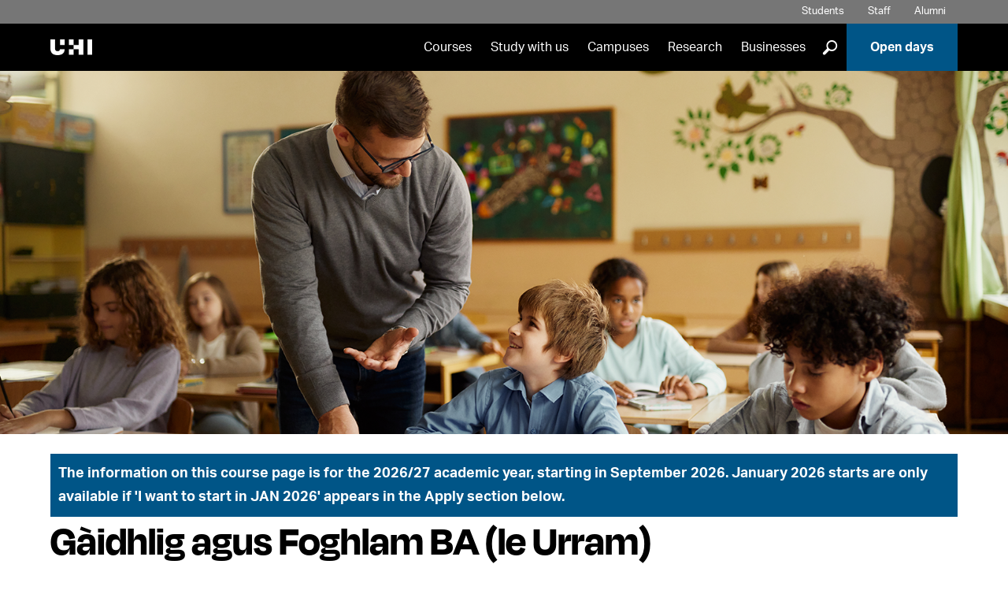

--- FILE ---
content_type: text/html; charset=UTF-8
request_url: https://www.uhi.ac.uk/en/courses/ba-le-urram-gaidhlig-agus-foghlam/
body_size: 12526
content:
<!DOCTYPE html>
<html lang='en'>
<head>
  <!-- One Web - Course page PHP -->
  <meta http-equiv="Content-Type" content="text/html; charset=UTF-8">
  <meta http-equiv="X-UA-Compatible" content="IE=edge">
  <meta name="googlebot" content="NOODP">
  <meta name="slurp" content="NOYDIR">
  <meta name="msnbot" content="NOODP">
  <meta name='uhilanguage' content='English'>
  <title>BA (le Urram) G&agrave;idhlig agus Foghlam course</title>
   <meta name="sectionType" content="Courses" />
    
  
   <!-- ~ meta keywords ~ -->
   <!-- ~ meta description ~ -->
    <meta name="pageNewLastModified" content="2025-12-09T03:50:46Z" /><!--last modified-->
<meta name="courseSummary" content="Is e pr&ograve;gram&#8239;foghlam thidsearan tro mheadhan na G&agrave;idhlig a tha anns a' ch&ugrave;rsa BA (le Urram) G&agrave;idhlig agus Foghlam.Tha am pr&ograve;gram a&rsquo; tabhann teisteanas ann am foghlam tro mheadhan na G&agrave;idhlig sa bhun-sgoil no ann an G&agrave;idhlig mar chuspair san &agrave;rd-sgoil. Bidh 30 seachdainean de ghreisean-sgoile mar ph&agrave;irt den teisteanas seo: 3 seachdainean air Bliadhna 1, 6 seachdainean air Bliadhna 2, 9 seachdainean air Bliadhna 3, agus 12 seachdain air Bliadhna 4. &nbsp;Tha am pr&ograve;gram seo a&rsquo; tabhann slighe dh&igrave;reach a-steach gu teagasg G&agrave;idhlig aig &igrave;re bun-sgoile no &igrave;re &agrave;rd-sgoile.&nbsp;" />
    
  <link rel="alternate" type="application/rss+xml" title="University of the Highlands and Islands Press Releases" href="http://feeds.feedburner.com/uhinews">
  <link rel="alternate" type="application/rss+xml" title="University of the Highlands and Islands Events" href="http://feeds.feedburner.com/uhievents">
  <link rel="alternate" type="application/rss+xml" title="University of the Highlands and Islands Jobs" href="http://feeds.feedburner.com/uhijobs">

  <meta name="viewport" content="width=device-width, minimum-scale=1.0">
 
  <link rel="stylesheet" href="https://fonts.googleapis.com/css?family=Oswald:400,700" />
  <link rel='stylesheet' media='screen' href='/en/t4-media/one-web/university/admin-assets/css/common.css' /><!--common.css-->
  <link rel='stylesheet' media='screen' href='/en/t4-media/one-web/university/admin-assets/css/build-uhi-main.css' /><!--build-uhi-main.css-->
  <link rel='stylesheet' media='print' href='/en/t4-media/one-web/university/admin-assets/css/print.css' /><!--print.css-->
  <link rel='stylesheet' media='screen' href='/en/t4-media/one-web/university/admin-assets/css/build-uhi-main-2.css' /> <!--build-uhi-main-2.css-->
  <link rel="stylesheet" href="https://use.typekit.net/jlz6ata.css"> <!--Degular and Aktiv Grotesk Fonts-->

  <!-- ^^ Hide Custom CSS Selector nav object ^^ -->
	<link rel='stylesheet' media='screen' href='/en/t4-media/one-web/university/admin-assets/css/css-selector-default.css' />
  <!-- t4 type="navigation" name="UHI CSS Selector 2" id="331" / -->
  
  <!-- ^^ UHI Header CSS getter nav object #31 ^^ -->
  <!-- Course Banner Image text/header -->
  <style>
  @media only screen and (max-width: 767px) {
    .section.intro > .wrap {
      background-image: url(/en/t4-media/one-web/university/courses/quote-images/banner-images---education-child-and-youth-studies/PGDE-primary-1---small.png)
    }
  }
  
  @media only screen and (min-width: 768px) {
    .section.intro > .wrap > .background {
      background-image: url(/en/t4-media/one-web/university/courses/quote-images/banner-images---education-child-and-youth-studies/PGDE-primary-1---large.png)
    }
  }
</style><meta name='keywords' content='Gàidhlig, foghlam, teagasg, bun-sgoil, àrd-sgoil, fo-cheum,'>

  
  <link rel="icon" href="/en/t4-media/one-web/university/admin-assets/img/favicon.svg" type="image/svg+xml">
  <link rel="apple-touch-icon" href='/en/t4-media/one-web/university/admin-assets/img/apple-touch-icon.png'>
  
    <!-- javascript declarations 20240213 - 2024 -->

  <script src='/en/t4-media/one-web/university/admin-assets/js/jquery/jquery-3.7.1.min.js'></script>  <!-- jquery-3.7.1.min.js -->
  <script src='/en/t4-media/one-web/university/admin-assets/js/jquery/jquery-ui.1.13.2.min.js'></script>	<!-- jquery-ui.1.13.2.min.js -->

  <script src='/en/t4-media/one-web/university/admin-assets/js/min/plugins-min.js'></script>	<!-- plugins-min.js  -->
  <script src='/en/t4-media/one-web/university/admin-assets/js/min/cookie-min.js'></script>  <!-- cookie-min.js -->
  <script src='/en/t4-media/one-web/university/admin-assets/js/min/main-min.js'></script>	<!-- main-min.js -->  
  <script src='/en/t4-media/one-web/university/admin-assets/js/min/funnelback.autocompletion-min.js'></script>  <!-- funnelback.autocompletion-min.js  -->  
  <script>
if(allowPerfCookies()) {  
  window.dataLayer = window.dataLayer || [];
  window.dataLayer.push({'testOrder': "true"}); 
  }
 </script> 
<script>(function(w,d,s,l,i){w[l]=w[l]||[];w[l].push({'gtm.start':
new Date().getTime(),event:'gtm.js'});var f=d.getElementsByTagName(s)[0],
j=d.createElement(s),dl=l!='dataLayer'?'&l='+l:'';j.async=true;j.src=
'https://www.googletagmanager.com/gtm.js?id='+i+dl;f.parentNode.insertBefore(j,f);
})(window,document,'script','dataLayer','GTM-5CXKR4P');</script>


<!-- New GA4 Code: -->
<!-- <script async src="https://www.googletagmanager.com/gtag/js?id=G-XGG5V6LHGP"></script> -->

<script>
if(!allowPerfCookies()) {  
  var ga = (function(){});
  }
  
if(allowPerfCookies()) {
  console.log("perf enabled");
  (function(i,s,o,g,r,a,m){i['GoogleAnalyticsObject']=r;i[r]=i[r]||function(){
  (i[r].q=i[r].q||[]).push(arguments)},i[r].l=1*new Date();a=s.createElement(o),
  m=s.getElementsByTagName(o)[0];a.async=1;a.src=g;m.parentNode.insertBefore(a,m)
  })(window,document,'script','//www.google-analytics.com/analytics.js','ga');
  

  ga('create', 'UA-24468473-1', 'uhi.ac.uk',{cookieFlags: 'max-age=7200;secure;samesite=none'});
  ga('send', 'pageview');
  
  // New GA4 code:
  
   var head = document.getElementsByTagName('head')[0];
   theScript= document.createElement('script');
   theScript.src = 'https://www.googletagmanager.com/gtag/js?id=G-XGG5V6LHGP';
   theScript.type = "text/javascript";
   head.appendChild( theScript );
   
  
  window.dataLayer = window.dataLayer || [];
  function gtag(){dataLayer.push(arguments);}
  gtag('js', new Date());
  gtag('set', {cookie_flags: 'SameSite=None;Secure'});
  gtag('set', {cookie_domain: 'uhi.ac.uk'});
  gtag('config', 'G-XGG5V6LHGP');
  
}
</script>

<script>
if(allowPerfCookies()) {
  function recordOutboundLink(link, category, action) {
	ga('send', 'event', category, action);
    setTimeout('document.location = "' + link.href + '"', 100);
  }
}
</script>






















 			<!-- One-Web Google Analytics -->
  <script>
if(allowPerfCookies()) {
!function(e,t,n,s,u,a){e.twq||(s=e.twq=function(){s.exe?s.exe.apply(s,arguments):s.queue.push(arguments);
},s.version='1.1',s.queue=[],u=t.createElement(n),u.async=!0,u.src='//static.ads-twitter.com/uwt.js',
a=t.getElementsByTagName(n)[0],a.parentNode.insertBefore(u,a))}(window,document,'script');
// Insert Twitter Pixel ID and Standard Event data below
twq('init','o8vek');
twq('track','PageView');
}
</script> <!-- Twitter Tag -->













 <!-- javacript declarations -->
  <script src='/en/t4-media/one-web/university/admin-assets/js/min/tabr-min.js'></script>	<!-- tabr-min.js --> 
  
<script>
  $(function() {   
    var n = $( ".tabnav li" ).length;
    $( ".tabs" ).tabs({
   disabled: [ n-1 ],
  activate: function(e, ui){
 //   window.location = '#tabanchor';
      if(!$(this).hasClass("quotes")) { 
          window.location = '#tabanchor';
      }     
}
});  
    var lasttab = "#ui-id-" + (n).toString();
  $(lasttab).on('click',function(event){
//    console.log("fired");
  location.hash = $(this).attr('href');
});
});
  </script>

   <!-- ^^ UHI Header JavaScript getter nav object #49 ^^ -->
  <script type="application/ld+json">
{
  "@context": "http://schema.org",
  "@type": "Course",
  "name": "BA (le Urram) G&agrave;idhlig agus Foghlam",
  "description": "Is e pr&ograve;gram&#8239;foghlam thidsearan tro mheadhan na G&agrave;idhlig a tha anns a' ch&ugrave;rsa BA (le Urram) G&agrave;idhlig agus Foghlam.Tha am pr&ograve;gram a&rsquo; tabhann teisteanas ann am foghlam tro mheadhan na G&agrave;idhlig sa bhun-sgoil no ann an G&agrave;idhlig mar chuspair san &agrave;rd-sgoil. Bidh 30 seachdainean de ghreisean-sgoile mar ph&agrave;irt den teisteanas seo: 3 seachdainean air Bliadhna 1, 6 seachdainean air Bliadhna 2, 9 seachdainean air Bliadhna 3, agus 12 seachdain air Bliadhna 4. &nbsp;Tha am pr&ograve;gram seo a&rsquo; tabhann slighe dh&igrave;reach a-steach gu teagasg G&agrave;idhlig aig &igrave;re bun-sgoile no &igrave;re &agrave;rd-sgoile.&nbsp;",
  "provider": {
    "@type": "Organization",
    "name": "University of the Highlands and Islands",
    "sameAs": "https://www.uhi.ac.uk"
  }
}
</script>

<!-- Hide message us button in corner of screen -->
<script>
function minimiseElements() {
    document.getElementById("minimise").style.display = "none";
    document.getElementById("messageText").style.display = "none";
    document.getElementById("messageImage").style.display = "none";
    document.getElementById("bottommessage").style.display = "block";
}    
</script>
<!-- deal with anchor tabs misaligning due to floating menu bar -->
<style>
@media (min-width: 768px) {
  html {
    scroll-padding-top: 125px; /* height of sticky header */
  }
}
</style>
  
  
</head>
<body>
  
<noscript><iframe src="https://www.googletagmanager.com/ns.html?id=GTM-5CXKR4P" height="0" width="0" style="display:none;visibility:hidden"></iframe></noscript>
 <!-- One-Web GTM -->
  
  <header class="header clearfix banner">
    <ul class="tools">
      <!-- ^^ Header tools links getter nav #33 ^^ -->
      <!-- text/header-tools -->
<li class="students"><a href="/en/students/">Students</a></li>
<li class="staff"><a href="/en/staff/">Staff</a></li>
<li class="alumni"><a href="/en/alumni/">Alumni</a></li>
      <li class="language en">
      <div tabindex="0" class="lang-switcher">
        <span class="lang-button">
          Translate 
          <!--Eadar-theangaich -->
          <!--Aistrigh -->
          <!--अनुवाद करें -->
          <!--Chransliet -->
          <span class="lang-button-down">&#9660;</span>
          <span class="lang-button-up">&#9650;</span>
        </span>
        <div class="language-options">
          
          <!--<a href="/en/courses/ba-le-urram-gaidhlig-agus-foghlam/">English</a>-->
          
          
          
        </div>
      </div>
    </li>
      <script>
  		  var elem = document.querySelector(".language-options")
				var button = document.querySelector(".language")
				if (elem.innerText.replace(/\s+/g, '') == ""){
          button.style.display = "none"
        }
  		</script>
    </ul>
    <div class="sticker">
    <nav class="nav primary" aria-label="primary">
      <div class="logo"><a href="/en/" rel="home"><img src="/en/t4-media/one-web/university/admin-assets/img/logos/uhi-logo-reversed.png" alt="University of the Highlands and Islands | Oilthigh na Gàidhealtachd agus nan Eilean" title="University of the Highlands and Islands | Oilthigh na Gàidhealtachd agus nan Eilean" /></a></div>
      <h1 id="header-name">University of the Highlands and Islands</h1>
      <ul id="navList">
        <!-- ^^ Primary nav getter nav object #36 -->
        <li><a href="/en/courses/">Courses</a></li>
<li><a href="/en/studying-at-uhi/">Study with us</a></li>
<li><a href="/en/campuses/">Campuses</a></li>
<li><a href="/en/research-enterprise/">Research</a></li>
<li><a href="/en/business/">Businesses</a></li>


        <li>
          <div class="glass-button">
            <button onclick="showGlass()">]</button>
          </div>
        </li>
        <li class="apply"><a href="/en/studying-at-uhi/open-days/">Open days</a></li>
      </ul>
      <div class="full-glass" id="fullGlass">
              <!-- ^^ Site search form code getter id: #38 ^^ -->
              <!--<form method="get" action='https://www.uhi.ac.uk/en/search/'>
    <label for="funnelbackInjected" class="visually-hidden">Search suggestions</label>
     <input name="collection" id="collection" type="hidden" value='uhi-meta'>
    <input name="location" type="hidden" value="header">
 <span class="search-input">
   <label for="funnelbackQuery" class="visually-hidden">Search Query</label>
    <input type="text" name="query" id="funnelbackQuery" class="keyword" placeholder="Search">
  </span>
    <label for="submit">Submit Search</label>
    <input name="submit" id="submit" type="submit" value="]">
  </form>-->

<form class="site-search" method="get" action='https://www.uhi.ac.uk/en/search/'>
  <span class="search-input">
    <label for="funnelbackQuery" class="visually-hidden">Search Query</label>
    <input type="text" id="funnelbackQuery" name="searchstax[query]" class="keyword" placeholder="Search">
  </span>

  <!-- always start on page 1 so the results load -->
  <input type="hidden" name="searchstax[page]" value="1">

  <!-- give the label a target to point at -->
  <label for="submit">Submit Search</label>
  <input type="submit" id="submit" name="submit" class="sr-only" value="]">
</form>
              <button onclick="hideGlass()">X</button>
          </div>
          <button class="burger" onclick="burgerBars(this)">
              <a class="press">
                  <div class="bar1"></div>
                  <div class="bar2"></div>
                  <div class="bar3"></div>
                  Menu
              </a>
       </button>
    </nav>
    </div>
  </header>
<div class="burger-menu" id="burgerMenu" role="navigation" aria-label="burger menu">
        <div class="lang-main">
        <ul class="burger-lang">
            <li class="burger-language en">
                <div tabindex="0" class="lang-switcher">
                    <span class="lang-button">
          						Translate 
          						<!--Eadar-theangaich -->
          						<!--Aistrigh -->
          						<!--अनुवाद करें -->
          						<!--Chransliet -->
          						<span class="lang-button-down">&#9660;</span>
          						<span class="lang-button-up">&#9650;</span>
                    </span>
                    <div class="burger-language-options">
                       
                       <!--<a href="/en/courses/ba-le-urram-gaidhlig-agus-foghlam/">English</a>-->
          						 
          						 
          						 
                    </div>
                </div>
            </li>
            <script>
                var elem = document.querySelector(".burger-language-options")
                    var button = document.querySelector(".burger-language")
                    if (elem.innerText.replace(/\s+/g, '') == ""){
                        button.style.display = "none"
                    }
              </script>
        </ul>
        <ul class="main-list">
          <!-- ^^ Primary nav getter nav object #36 -->
        	<li><a href="/en/courses/">Courses</a></li>
<li><a href="/en/studying-at-uhi/">Study with us</a></li>
<li><a href="/en/campuses/">Campuses</a></li>
<li><a href="/en/research-enterprise/">Research</a></li>
<li><a href="/en/business/">Businesses</a></li>


          <li class="apply"><a href="/en/studying-at-uhi/open-days/">Open days</a></li>
        </ul>
        <ul>
          <li class="burger-search"><a href="https://www.uhi.ac.uk/en/search/">Search</a></li>
        </ul>
        </div>
        <div class="tool-social">
            <ul class="tool-list">
      				<!-- ^^ Header tools links getter nav #33 ^^ -->
      				<!-- text/header-tools -->
<li class="students"><a href="/en/students/">Students</a></li>
<li class="staff"><a href="/en/staff/">Staff</a></li>
<li class="alumni"><a href="/en/alumni/">Alumni</a></li>
            </ul>
            <ul class="social-list">
              <!-- ^^ Footer social media links getter #40 ^^ -->
              <li class="facebook"><a href="//www.facebook.com/thinkuhi">Facebook</a></li>
<li class="twitter"><a href="//twitter.com/ThinkUHI">Twitter</a></li>
<li class="instagram"><a href="//www.instagram.com/thinkuhi/">Instagram</a></li>
<li class="youtube"><a href="//youtube.com/ThinkUHI">YouTube</a></li>
<li class="linkedin"><a href="//www.linkedin.com/company/61447">LinkedIn</a></li>

            </ul>
        </div>
    </div>
    <button class="grey-out" id="greyOut" onclick="hideGlass()">Close search</button>
  <!-- ^^ Landing page banner getter ^^ -->
  
  <!-- ^^ Site slogan getter nav object #37 ^^ --> 
  
     	<!-- End page layout header -->
    	<!-- START T4 Live Content -->   
  
  <!-- Search text crawl start --><main>	<div class="section clearfix intro">
      <div class="wrap">
        <div class="background"></div>
      </div>
    </div>
<!-- TITLE AND COURSE COSE -->
	<div class="section clearfix courseapply adjusttitle">
      <div class="wrap">
       <script>
          var courseCodeExtraDated = "UXQ10G";
          
           if (courseCodeExtraDated.substring(0, 1) == "U"){
           document.write("<div class='course-top-message'><p>The information on this course page is for the 2026/27 academic year, starting in September 2026. January 2026 starts are only available if 'I want to start in JAN 2026' appears in the Apply section below.</p></div>");
        }
        </script>
        <h1>G&agrave;idhlig agus Foghlam BA (le Urram)</h1>
        <p>Course code XQ10<br /></p>
        
      </div>
    </div><div class="section clearfix coursedetails"><div class="wrap tabs"><!-- text/tab-headings-gd -->
<ul class="tabnav" role="tablist">
  <li>
    <h2>
      <a href="#tab-summary">Geàrr-chunntas</a>
    </h2>
  </li>
  <li>
    <h2>
      <a href="#tab-content">Susbaint</a>
    </h2>
  </li>
  <li >
    <h2>
      <a href="#tab-studymode">Modh ionnsachaidh</a>
    </h2>
  </li>
  <li>
    <h2>
      <a href="#tab-funding">Cìsean/maoineachadh</a>
    </h2>
  </li>
  <li>
    <h2>
      <a href="#tab-career">Dreuchd</a>
    </h2>
  </li>
    <li>
    <h2>
  <a href="#applynow">Cuir a-steach</a>
    </h2>
  </li>
</ul>
<!-- End text/tab-headings-gd -->			<!-- text/tab-summary-gd  -->
            <div id="tab-summary" class="tab" style="display: block;">
                 <!-- Left-col -->
                 <div class="col half">
                  <h3>Dè tha sònraichte mun chùrsa seo?</h3>
                   
                                      <p><div class='videowrapper'><iframe title="Course Promotional Video"  frameborder="0" width='560' height='349' src="https://www.youtube.com/embed/77Jks6KQoFs?rel=0;" controls allowfullscreen></iframe></div></p>
                   
                   
  
<p>Is e prògram foghlam thidsearan tro mheadhan na Gàidhlig a tha anns a' chùrsa BA (le Urram) Gàidhlig agus Foghlam.</p><p>Tha am prògram a’ tabhann teisteanas ann am foghlam tro mheadhan na Gàidhlig sa bhun-sgoil no ann an Gàidhlig mar chuspair san àrd-sgoil. Bidh 30 seachdainean de ghreisean-sgoile mar phàirt den teisteanas seo: 3 seachdainean air Bliadhna 1, 6 seachdainean air Bliadhna 2, 9 seachdainean air Bliadhna 3, agus 12 seachdain air Bliadhna 4. &nbsp;</p><p>Tha am prògram seo a’ tabhann slighe dhìreach a-steach gu teagasg Gàidhlig aig ìre bun-sgoile no ìre àrd-sgoile.&nbsp;</p>
                   
                   <h3>Feartan sònraichte</h3><ul><li>Tha a’ mhòr-chuid dhen chùrsa air a lìbhrigeadh agus air a mheasadh tro mheadhan na Gàidhlig&nbsp;</li><li>Gheibh thu an cothrom Ceum le Urram agus teisteanas teagaisg fhaighinn taobh a-staigh ceithir bliadhna&nbsp;</li><li>Tha am prògram fosgailte do dh’fhileantaich agus luchd-ionnsachaidh&nbsp;</li><li>Bidh thu fileanta sa Ghàidhlig aig deireadh Bliadhna 1, le tuilleadh chothroman daingneachadh cànain a dhèanamh tron phrògram air fad &nbsp;</li><li>A bharrachd air eòlas teagaisg, bheir an cùrsa sgilean sònraichte dhut ann am foghlam bogaidh agus foghlam dà-chànanach&nbsp;</li><li>Bheir am prògram cothrom dhut a bhith nad neach-dreuchd meòrachail, a bheir taic ri sàr-ionnsachadh sgoilearan ann am foghlam tro mheadhan na Gàidhlig&nbsp;</li></ul>
                </div>
                <!-- Right-col -->
                <div class="col half">
                  
					<!-- If Entry requirements -->
                  <h3>Feumalachdan inntrigidh</h3><ul><li>3 teisteanasan aig Àrd Ìre aig BBC no nas àirde. Bhiodh e feumail nam biodh Gàidhlig (fileantaich) no Gaelic (luchd-ionnsachaidh) Àrd Ìre aig B, no nas àirde, nam measg&nbsp;NO</li><li>2 A Level aig ìre BC no nas àirde</li><li>Thèid sùil a thoirt air tagraichean le teisteanasan eile mar a nochdas iad</li><li>Mus tòisich an cùrsa, feumaidh tu a bhith soirbheachail ann an agallamh a rèir modh-obrach innntrigidh gu prògram Foghlam Thidsearan ann an Alba. Thèid comas ann an Gàidhlig a mheasadh aig an aon àm airson an cùrsa a bu fhreagarraiche a thaghadh dhut air&nbsp;a’ chiad bhliadhna mar neach-fileanta no neach-ionnsachaidh</li><li>Is e cùrsa PVG aig Ìre 1 a tha seo: feumaidh oileanaich ballrachd sgeama PVG fhaighinn airson greisean-sgoile, a tha mar phàirt riatanach den chùrsa, a choileanadh. Airson barrachd fiosrachaidh, faic duilleag sgeama PVG OGE</li><li>Chan eil an cùrsa seo a' gabhail iarrtasan airson inntrigeadh aig àm eile, nas fhaide air adhart; ma tha thu ag iarraidh gabhail bliadhna a-mach, faodaidh tu iarrtas a chur a-steach an ath bhliadhna</li><li>Tha stiùireadh sònraichte aig GTC Scotland mu bhith a’ teagasg cuspair aig ìre na h-àrd-sgoile ann an Alba. Gheibhear barrachd fiosrachaidh an seo: <a href="https://cdn.prod.website-files.com/653fc30601a80aefd5668009/666b09a14f8704155a288501_GTCS_Memorandum%20on%20Entry%20Requirements%20to%20Programmes%20of%20ITE%20in%20Scotland%202024.pdf">Memorandum on Entry Requirements to Programmes of Initial Teacher Education in Scotland (GTCS&nbsp;2024)</a></li><li>Tha na teisteanasan gu h-ìosal riatanach airson &nbsp;teagasg bun-sgoile agus àrd-sgoile ann an Alba. Thathar a’ moladh gum bi iad seo agad mus tòisich thu air a’ chùrsa no aig a’ char as fhaide, ro dheireadh bliadhna 2 den phrògram:<ul><li>Àrd Ìre Beurla aig C no nas fheàrr (no teisteanas co-ionnan)&nbsp;</li><li>Matamataig aig Ìre Nàiseanta 5 no Sàr-ìre,&nbsp;An Ìre Choitcheann,&nbsp;Eadar-mheadhan 2 no GCSE aig C no nas fheàrr</li></ul></li></ul>
                  <!-- If Access routes -->
                  <h3>Slighean inntrigidh</h3><ul><li>Tha Sabhal Mòr Ostaig OGE a’ tabhann <a href="http://www.smo.uhi.ac.uk/en/cursaichean/an-cursa-inntrigidh">An Cùrsa Inntrigidh</a> do luchd-tagraidh aig nach eil eòlas no teisteanas ann an Gàidhlig mar-thà, a bheir cothrom dhaibh na sgilean cànain aca a leasachadh mus tòisich iad air ceum Gàidhlig</li></ul>                  
                </div>
            </div>
            <!-- End #tab-summary gd --><!-- text/tab-content -->
<div id="tab-content" class="tab">
                                
<!-- Year 1 -->
<div class='col half'>
<h3>Year 1 - CertHE</h3>
<p>Is e bliadhna c&agrave;nain a tha anns a&rsquo; Chiad Bhliadhna agus, a r&egrave;ir do chomasan sa ch&agrave;nan, n&igrave; thu fear de na c&ugrave;rsaichean a leanas:</p><ul> <li><a href="https://www.uhi.ac.uk/en/courses/certhe-an-cursa-comais/">CertHE An C&ugrave;rsa Comais</a></li> <li><a href="https://www.uhi.ac.uk/en/courses/certhe-gaidhlig-agus-conaltradh/">CertHE&nbsp;G&agrave;idhlig agus Conaltradh</a></li></ul><p>Mar ph&agrave;irt den CertHE agad, n&igrave; thu modal ann am practas proifeasanta (Ag Amas air Teagasg 1) - sreath de sheiminearan air practas proifeasanta agus tr&igrave; seachdainean de ghreis-sgoile ann an sgoil a tha a&rsquo; tabhann foghlam tro mheadhan na G&agrave;idhlig.&nbsp;</p>
</div>

<!-- Year 2 -->
<div class='col half'>
<h3>Year 2 - DipHE</h3>
<p>Modalan riatanach:</p><ul> <li>G&agrave;idhlig 2</li> <li>C&agrave;nan, cultar is cinnidheachd</li></ul><p>Bidh cothrom agad taghadh a dh&egrave;anamh de mhodailean eile ann an G&agrave;idhlig/cuspairean co-cheangailte, nam measg, litreachas, beul-aithris agus eachdraidh sh&ograve;isealta nan G&agrave;idheal.</p><p>Mar oileanach ann am Foghlam Thidsearan, n&igrave; thu d&agrave; mhodail ann am foghlam ann am Bliadhna 2:&nbsp;</p><ul> <li>Foghlam G&agrave;idhlig ann an Alba&nbsp;</li> <li>modal ann am Practas Proifeasanta (Ag amas air Teagasg 2) - sreath de sheiminearan air practas proifeasanta agus sia seachdainean de ghreis-sgoile ann an sgoil a tha a&rsquo; tabhann foghlam tro mheadhan na G&agrave;idhlig.</li></ul>
</div>

<div style="clear:both;"></div>

<!-- Year 3 -->
<div class='col half'>
<h3>Year 3 - BA</h3>
<p>Modalan:</p><ul> <li>Clann agus an lonnsachadh</li> <li>Greisean sgoile 1 (9 seachdainean)</li> <li>G&agrave;idhlig 3</li> <li>Sgilean rannsachaidh&nbsp;</li></ul><p>agus modailean roghainneil ann an G&agrave;idhlig agus cuspairean co-cheangailte.</p>
</div>

<!-- Year 4 -->
<div class='col half'>
<h3>Year 4 - BA (Hons)</h3>
<p>Modalan:</p><ul> <li>An neach-dreuchdail breithneachail is fe&ograve;rachail</li> <li>Greisean sgoile 2 (12 seachdain)</li> <li>Tr&agrave;chdas ceuma</li></ul><p>N&igrave; thu cuideachd taghadh de mhodal bho sgeama G&agrave;idhlig is cuspairean co-cheangailte.</p>
</div>

<div style="clear:both;"></div>

<!-- Year 5 -->

  

  
 <!-- Equipment -->
 
  
   <!-- Course documents -->
 

</div><!-- end #tab-content -->			<!-- text/tab-study-mode-gd -->
            <div id="tab-studymode" class="tab">
              <div class="col half">
                                    <div id="study-opt">
                      <h3>Ciamar a dh’ionnsaicheas mi?</h3>
                
  
                    
                
                
                
                
                
                  <ul><li>Làn-ùine</li></ul>
                      <ul><li>Thèid a’ chiad bhliadhna den phrògram (An Cùrsa Comais no Gàidhlig agus Conaltradh CertHE) a thabhann làn-ùine tro chlasaichean aghaidh ri aghaidh agus greis-sgoile trì seachdainean&nbsp;</li><li>Thèid an dara bliadhna a thabhann air làrach na colaiste le 6 seachdainean de ghreisean-sgoile</li><li>Thèid an treas agus an ceathramh bliadhna a thabhann làn-ùine air làrach na colaiste no tro chlasaichean air loidhne, àrainneachd ionnsachaidh bhiortail (VLE) agus greisean-sgoile</li><li>Bidh naoi seachdainean de ghreisean-sgoile air an treas bliadhna agus 12 seachdain de ghreisean-sgoile air a’ cheathramh bliadhna&nbsp;</li><li>Feumaidh seòladh/còd-puist a bhith aig oileanaich air astar a bheir cothrom dhaibh sgoil a tha a’ tabhann foghlam tro mheadhan na Gàidhlig a fhrithealadh aig àm nan greisean-sgoile</li></ul>
                  </div>                
                
                
                  
                                    <div id="Duration">
<br />                      <h3>Dè cho fad ’s a mhaireas an cùrsa agam?</h3>
<br />                      <ul><li>Làn-ùine: 4 bliadhna</li><li>Anns a’ chiad bhliadhna, thèid a’ ghreis-sgoile a chumail taobh a-staigh clàr-ama Sem 2</li><li>Anns na bliadhnaichean 2 gu 4, thèid a’ chuid as motha de na greisean-sgoile a chumail taobh a-muigh clàr-ama nan semeastaran</li></ul>
<br />                  </div>
              </div>
              <div class="col half">
                  <div id="Location">
                      <h3>Càite an urrainn dhomh mo chùrsa a dhèanamh?</h3>
                      <ul><li>A Tuath, an Iar is Innse Gall - Steòrnabhagh</li><li>Sabhal M&ograve;r Ostaig</li></ul>
                  </div> 
                
                  
                
                  <div id="Start">
                      <h3>Ceann-latha tòiseachaidh</h3>
                      <ul><li>An t-Sultain</li></ul>
                  </div>
              </div>
            </div>
            <!-- end #tab-study-mode gd --><div id="tab-funding" class="tab"><div class="col half"><h3>Cìsean</h3><!-- fees-default-text-gd-universityONLY-nomirror -->
<p>Airson fiosrachadh mu chosgaisean a&rsquo; ch&ugrave;rsa seo, <a href="/en/contact-us/partner-contact-details/">cuir fios chun a colaiste</a> far a bheil thu airson a bhith ag ionnsachadh.</p></div><div class="col half"><h3>Maoineachadh</h3><p><a href="https://www.uhi.ac.uk/en/studying-at-uhi/first-steps/how-much-will-it-cost/funding-your-studies/">Tha cothrom air maoineachadh is taic-airgid a bharrachd airson a&#39; ch&ugrave;rsa seo.</a> Cuir fios dhan cholaiste airson tuilleadh fiosrachaidh.</p><p>Faodaidh oileanaich air pr&ograve;graman teagaisg G&agrave;idhlig (fo-cheum no for-cheum) tagradh a dh&egrave;anamh ri <a href="https://www.gaidhlig.scot/en/education/">B&ograve;rd na G&agrave;idhlig</a> airson taic-airgid fhaighinn.</p></div><div class="col half"><h3>Cosgaisean a bharrachd</h3><p>Th&egrave;id cosgaisean siubhail air greisean-sgoile a ph&agrave;igheadh do dh&rsquo;oileanaich far a bheil seo iomchaidh agus a r&egrave;ir Poileasaidh Siubhail Foghlam Thidsearan OGE.</p></div></div>				<!-- text/career-tab-gd -->
               <div id="tab-career" class="tab">
                <div class="col half">
                   <div id="Career">
                    <h3>Dè as urrainn dhomh dèanamh nuair a choilionas mi an cùrsa agam?</h3>
                    <p>An dhèidh dhut an ceum BA (le Urram) Gàidhlig agus Foghlam a choileanadh, thèid obair bliadhna a thabhann dhut mar thidsear ùr air sgeama GTCS ann am:&nbsp;</p><ul><li>Foghlam Bun-sgoil tro mheadhan na Gàidhlig no&nbsp;</li><li>Foghlam Àrd-sgoile a’ teagasg na Gàidhlig mar chuspair (do dh’fhileantaich agus luchd-ionnsachaidh)&nbsp;</li></ul><p>Tha e an comas do dh’oileanaich eadar-nàiseanta làn chlàradh fhaighinn le GTCS air Slighe Shùbailte. &nbsp;</p>
                  </div>
                </div>
                <div class="col half">
                    <div id="Further">
                        <h3>An urrainn dhomh adhartas a dhèanamh do ionnsachadh a bharrachd?</h3>
                    	<p>Nuair a thòisicheas tu air obair mar thidsear, thèid agad air <a href="https://www.uhi.ac.uk/en/courses/med-foghlam-gaidhlig/">MEd Foghlam Gàidhlig</a><a href="http://www.smo.uhi.ac.uk/en/cursaichean/streap"> </a>a dhèanamh mar phàirt dhen leasachadh phroifeiseanta leantainneach agad.</p>    
                    </div>
                    <!-- QR code - handled by JS -->
                    <div id="printQR">
                        <h3>Is there more information available online?</h3>
                        <p><img id="QR" alt="QR" title="QR" /></p>
                        <p>You can use the above QR code to connect directly to the course details.</p>
                    </div>
                </div>
              </div>
              <!-- end #tab-career gd --></div><!-- end .wrap.tabs --></div><!-- end .section.clearfix.coursedetails --><div class="section ctas"><div class="section clearfix testimonials">	<div class="wrap"><div class="quotes tabs"><ul class="thumbs"><li>	<a class="img" href="#tab1"><img src="/en/t4-media/one-web/university/courses/quote-images/Anna-Nicolson.png" alt="Anna Nicolson" title="Anna Nicolson" />	</a></li><li> 	<a class="img" href="#tab2"><img src="/en/t4-media/one-web/university/courses/quote-images/katherine-macCuish-ba-gaelic-and-education.png" alt="Katherine MacCuish" title="Katherine MacCuish" />	</a></li></ul><div id="tab1"><blockquote><p>Chuir mi tagradh a-steach do bheagan oilthighean eile, ach b’ e seo a’ chiad roghainn agam leis gum b’ urrainn dhomh ionnsachadh gu h-ionadail anns an àite às a bheil mi. Tha e air a bhith mìorbhaileach a bhith a’ fàs nas misneachdaile, agus a bhith a’ leasachadh nan sgilean agus an eòlais a th’ agam ann an teagasg agus Gàidhlig tron chùrsa air fad.&nbsp;</p><p>Bidh sinn a’ faotainn taic fìor mhath, ’s e cùrsa beag a th’ ann agus mar sin gheibh sinn tòrr taic aon-ri-aon. Ma bhios ceist sam bith againn, gheibh sinn freagairt sa bhad, cha bhiodh dragh oirbh a dhol a dh’ionnsaigh nan òraidichean le rud sam bith. Is e àite fìor mhath a th’ ann airson ionnsachadh, gheibh sibh an t-uabhas de chothroman pàirt a ghabhail ann am beatha nan oileanach, agus cuiridh sibh eòlas cho math air na daoine a tha mun cuairt oirbh. ’S e coimhearsnachd air leth a th’ innte, agus tha an àrainn cho brèagha, agus tha uimhir de rudan ri an dèanamh san Eilean Sgitheanach. Tha mi gu cinnteach a’ moladh ionnsachadh an seo!</p><p>Tha Anna a’ dèanamh BA (le Urram) ann an Gàidhlig agus Foghlam aig Sabhal Mòr Ostaig, fear de chom-pàirtichean UHI.</p></blockquote></div><div id="tab2"><blockquote><p>Cha do smaointich mi air oilthighean sam bith eile idir. Tha Sabhal Mòr Ostaig aig cridhe foghlam Gàidhlig, agus bha e anabarrach cudromach dhomh a bhith a’ stuidearachd an sin agus ag ionnsachadh bhon luchd-theagaisg air leth is eòlas ro-fharsaing aca air a’ chànan is an cultar.</p><p>Tha an àrainn coltach ri teaghlach mòr. Tha a h-uile duine eòlach air a chèile, agus air sgàth sin, is e àrainneachd ionnsachaidh shònraichte a th’ innte. Is e rud gun samhail a bh’ ann comas a bhith againn obrachadh tro mheadhan na Gàidhlig air feadh na h-àrainne, aig gach ìre.&nbsp; An taic a bh’ ann, bha i gun choimeas - fhuair mi an còmhnaidh an cuideachadh a bha a dhìth orm, bha a h-uile duine glè chòmhstach, taiceil.</p><p>Tha an t-oilthigh na chruinn-ionad cultarail! Bha daoine ann à diofar dhùthchannan is diofar eachdraidhean aca, agus bhiodh sinn tric a’ tighinn còmhla airson cèilidhean is dannsaichean!</p><p>Bha trì greisean-gnìomhachais agam feadh mo chùrsa. ’S e oileanach teagaisg a bh’ annam agus chaidh mo chur ann an sgoiltean le comhairliche is mi a’ faighinn taic chunbhalach bho Oilthigh na Gàidhealtachd agus nan Eilean fhad ’s a bha mi air greis-ghnìomhachais. B’ e cothrom air leth a bh’ anns na greisean-gnìomhachais agam a thaobh lìonrachadh agus eòlas a chur air diofar sgoiltean is daoine sa choimhearsnachd teagaisg Gàidhlig, rud a thug dhomh a’ mhisneachd a bha a dhìth orm is mi a’ cur thagraidhean a-steach agus a’ dèanamh agallamhan airson obraichean.</p><p>Tha an àrainn ann an àite cho anabarrach brèagha, ghabh mi tlachd mhòr sna cuairtean làitheil agam agus snàmh air a’ bhlàr a-muigh às deidh chlasaichean. Is e àite fìor thogarrach a th’ ann airson ionnsachadh.</p><p>Rinn Katherine ceum BA (le Urram) ann an Gàidhlig agus Foghlam aig Sabhal Mòr Ostaig, fear de chom-pàirtichean UHI.</p></blockquote></div></div>	</div></div><div class="section clearfix apply" id="applynow">	<div class="wrap">		<div id="Apply">			<div class="wrap"><div class="wrap"><h2>Cuir a-steach airson Gàidhlig agus Foghlam BA (le Urram)</h2><div id="year">Tha mi airson tòiseachadh <a id="year3" class="" onclick="threeYear();" href="#applynow">Lùn/Sult 2026</a></div><div id="mode1" style="display: none;">Tha mi airson ionnsachadh</div><div id="mode2" style="display: none;">Tha mi airson ionnsachadh</div><div id="mode3" style="display: none;">Tha mi airson ionnsachadh<a id="mode3a" class="" onclick="threeFT();" href="#applynow">Làn-uine</a></div><div id="mode4" style="display: none;">Tha mi airson ionnsachadh</div><div id="mode1ft" style="display: none;">Cha bhi an cùrsa seo ri fhaotainn làn-uine.</div><div id="mode1pt" style="display: none;">Cha bhi an cùrsa seo ri fhaotainn pàirt-uine.</div><div id="mode2ft" style="display: none;">Cha bhi an cùrsa seo ri fhaotainn làn-uine.</div><div id="mode2pt" style="display: none;">Cha bhi an cùrsa seo ri fhaotainn pàirt-uine.</div><div id="mode3ft" style="display: none;"><ul><li><a onclick="recordOutboundLink(this, 'UXQ10Apply Tab', 'www.ucas.com/apply');return false;" href="https://www.ucas.com/students">Cuir a-steach airson LÀN-ÙINE tro UCAS:</br>Cleachd UHI gus ar lorg ann an liosta roghainnean na h-institiud</a></li></ul></div><div id="mode3pt" style="display: none;">Cha bhi an cùrsa seo ri fhaotainn pàirt-uine.</div><div id="mode4ft" style="display: none;">Cha bhi an cùrsa seo ri fhaotainn làn-uine.</div><div id="mode4pt" style="display: none;">Cha bhi an cùrsa seo ri fhaotainn pàirt-uine.</div><p class="applyconditions">Tha sinn air leth toilichte gu bheil thu a' beachdachadh air ionnsachadh aig Oilthigh na Gàidhealtachd agus nan Eilean. Tha siostam inntrigidh UHI cothromach is fosgailte agus sinn dealasach a bhith a' tairgsinn co-ionannachd cothruim is a' seachnadh leth-bhreith. Bidh gach tagradh air a mheas a rèir airidheachd agus comas coileanaidh, gun leth-bhreith a thaobh gnè, aois, ciorraim, cinnidh no suidheachaidh shòiseo-eaconamaich. Bidh sinn a' cur fàilte air iarrtasan bho gach uile duine a tha ag iarraidh bhith na oileanach leinn agus tha e na amas againn seirbheisean iomchaidh is èifeachdach a thabhann do oileanaich le ciorraman.</p></div>			</div>		</div>	</div></div></div></div></div><!-- .coursefinder --></div></div></main><!-- Search text crawl end -->
<footer class="footer">
    <div class="flexwrap links">
      <!-- ^^ Site footer links getter #39 ^^ -->
      <div class="site">
  <p><strong>Site Links</strong></p>
  <ul>
    <li><a href="/en/about-uhi/">About UHI</a></li>
    <li><a href="/en/contact-us/">Contact us</a></li>
    <li><a href="/en/cookies/">Cookies</a></li>
    <li><a href="/en/giving/">Donate to UHI</a></li>
    <li><a href="/en/foi/">Freedom of information</a></li>
    <li><a href="/en/about-uhi/gaelic/">Gaelic</a></li>
    <li><a href="/en/media/">News and events</a></li>
    <li><a href="/en/studying-at-uhi/open-days/">Open days</a></li>
    <li><a href="/en/staff/vacancies/">Vacancies</a></li>
    <li><a href="/en/uhi-shop/">UHI Shop</a></li>
    
  </ul>
  <a href="https://www.uhi.ac.uk/en/" class="footer-logo"><img src="/en/t4-media/one-web/university/admin-assets/img/logos/uhi-logo-reversed.png" alt="University of the Highlands and Islands | Oilthigh na Gàidhealtachd agus nan Eilean" title="University of the Highlands and Islands | Oilthigh na Gàidhealtachd agus nan Eilean" /></a>
</div>
      <!-- Translatable One-Web Footer Text -->
      <div class="partners">
  <p><strong>Partners</strong></p>
  <ul>
    <li><a target="_blank" title="UHI Argyll" href="https://www.argyll.uhi.ac.uk/">UHI Argyll</a></li>
    <li><a target="_blank" title="UHI Inverness" href="https://www.inverness.uhi.ac.uk/">UHI Inverness</a></li>
    <li><a target="_blank" title="UHI Moray" href="https://www.moray.uhi.ac.uk/">UHI Moray</a></li>
    <li><a target="_blank" title="UHI North, West and Hebrides" href="https://www.nwh.uhi.ac.uk/">UHI North, West and Hebrides</a></li>
    <li><a target="_blank" title="Orkney College UHI" href="https://www.orkney.uhi.ac.uk/">UHI Orkney</a></li>
    <li><a target="_blank" title="UHI Perth" href="https://www.perth.uhi.ac.uk/">UHI Perth</a></li>
    <li><a target="_blank" title="UHI Shetland" href="https://www.shetland.uhi.ac.uk/">UHI Shetland</a></li>
    <li><a target="_blank" title="Highland Theological College" href="https://www.htc.uhi.ac.uk/">Highland Theological College</a></li>
    <li><a target="_blank" title="Sabhal Mòr Ostaig UHI" href="http://www.smo.uhi.ac.uk/">Sabhal Mòr Ostaig</a></li>
    <li><a target="_blank" title="Scottish Association for Marine Science UHI" href="http://www.sams.ac.uk/">Scottish Association for Marine Science</a></li>
  </ul>
  <p><a class="footer-highlight" href="https://www.uhi.ac.uk/">UHI</a> is a diverse and flexible partnership serving our communities and connected to their needs.</p>
</div>
      
    </div>
    <div class="flexwrap socialdesk">
      <ul class="social">
        <!-- ^^ Footer social media links getter #40 ^^ -->
        <li class="facebook"><a href="//www.facebook.com/thinkuhi">Facebook</a></li>
<li class="twitter"><a href="//twitter.com/ThinkUHI">Twitter</a></li>
<li class="instagram"><a href="//www.instagram.com/thinkuhi/">Instagram</a></li>
<li class="youtube"><a href="//youtube.com/ThinkUHI">YouTube</a></li>
<li class="linkedin"><a href="//www.linkedin.com/company/61447">LinkedIn</a></li>

      </ul>
      <div class="servicedesk">
        <p><a href="https://www.uhi.ac.uk/en/lis/">Service desk</a></p>
      </div>
    </div>
    <hr />
    <div class="flexwrap statement">
      <!-- ^^ Site footer copyright getter #41 ^^ -->
      <div class="address">
  <p>© UHI
<br />Registered office: UHI House, Old Perth Road, Inverness, IV2 3JH
<br /><a href="/en/contact-us">Contact us</a>
<br /><a href="/en/accessibility">Accessibility Statement</a></p>
</div>
      <!-- ^^ Site footer trademark getter #42 ^^ -->
      <div class="charity">
  <p>University of the Highlands and Islands, UHI, their Gaelic equivalents and the mountains and water device are all trademarks and/or registered trademarks of the University of the Highlands and Islands. Limited company registered in Scotland No. 148203. Registered Scottish Charity No. SC022228, VAT No. 663990005.</p>
</div>
    </div>
    <a class="t4Edit-page" href="https://www.t4.uhi.ac.uk/terminalfour/page/section#edit/54119/contents">-</a>
</footer>
<script>
  $(function() {   
  if (window.location.hash.substr(1)=="applynow") {
   $( ".tabs" ).tabs( "option", "active", 0 );
    location.hash = "applynow";
}   
});
</script>
  <script>
     window.onscroll = function() {stickyNav()};
  </script>
		<!-- page specific content script --> 
		<script src='/en/t4-media/one-web/university/admin-assets/js/min/courses-min.js'></script> <!-- courses-min.js -->
 
<script>
document.addEventListener("DOMContentLoaded", function () {
  const form  = document.querySelector("form.site-search");
  const input = document.getElementById("funnelbackQuery");
  if (!form || !input) return;

  const searchPage = form.getAttribute("action") || "/search/";

  form.addEventListener("submit", function (e) {
    e.preventDefault();
    const q = (input.value || "").trim();
    if (!q) return;

    const href = `${searchPage}?searchstax[query]=${encodeURIComponent(q)}&searchstax[page]=1`;
    window.location.assign(href);
  });
});
</script>
	</body>
</html>

--- FILE ---
content_type: text/css
request_url: https://www.uhi.ac.uk/en/t4-media/one-web/university/admin-assets/css/build-uhi-main-2.css
body_size: 8128
content:
/*
* Prefixed by https://autoprefixer.github.io
* PostCSS: v8.3.6,
* Autoprefixer: v10.3.1
* Browsers: last 4 version
*/

/* Imports Sosa Web font for symbols */

@font-face {
  font-family: "sosa-web";
  src: url(/en/t4-media/one-web/university/admin-assets/fonts/sosa-regular-webfont.eot) format("embedded-opentype"), url(/en/t4-media/one-web/university/admin-assets/fonts/sosa-regular-webfont.woff) format("woff"), url(/en/t4-media/one-web/university/admin-assets/fonts/sosa-regular-webfont.ttf) format("truetype"), url(/en/t4-media/one-web/university/admin-assets/fonts/sosa-regular-webfont.svg) format("svg");
  font-display: auto;
  font-style: normal;
  font-weight: bold;
}

/* Setting base font family and size and brand colour custom parameters */

html {
    font-family: "aktiv-grotesk", Arial, sans-serif;
    font-size: 16px;
    --uhi-black: #000;
    --uhi-white: #fff;
    --uhi-grey1: #A6A6A6;
    --uhi-grey2: #767676;
    --uhi-purple: #7655D2;
    --uhi-turquoise: #298289;
    --uhi-red: #9E2A2B;
    --uhi-blue: #005587;
    --uhi-orange: #F87A46;
    --uhi-yellow: #FFBB50;
}

/* Anchor/link text underline on hover */

a:hover,
.footer a:hover,
.colour-bar a:hover,
button:hover {
    text-decoration: underline;
}

/* Excluding Landing Banner link from hover state */

.hero-banner a:hover {
    text-decoration: none;
}

/* Removes scroll bar and locks viewport at current place when using the searchbar in the top nav */

.scroll-lock {
    height: 100%;
    overflow: hidden;
}

/* Top grey bar styling */

.header .tools {
    list-style: none;
    background-color: var(--uhi-grey2);
    text-align: right;
    margin: 0px;
    font-size: 16px;
    display: -webkit-box;
    display: -ms-flexbox;
    display: flex;
    -webkit-box-pack: end;
        -ms-flex-pack: end;
            justify-content: flex-end;
    padding-right: 5%;
}

.header .tools li {
    display: inline;
    padding: 10px 15px;
    color: var(--uhi-white);
}

.header .tools li a {
    color: var(--uhi-white);
    text-decoration: none;
}

.header .tools li .lang-switcher .language-options a,
.burger-language .lang-switcher .burger-language-options a {
    display: list-item;
    padding: 3px;
}

.header .tools li .lang-switcher .language-options a:hover,
.burger-language .lang-switcher .burger-language-options a:hover {
  background: var(--uhi-black);
}

/* Top level nav styling */

.header .nav.primary,
.nav.sticky {
    display: -webkit-box;
    display: -ms-flexbox;
    display: flex;
    -webkit-box-pack: justify;
        -ms-flex-pack: justify;
            justify-content: space-between;
    -webkit-box-align: center;
        -ms-flex-align: center;
            align-items: center;
    padding: 0px 5%;
    background-color: var(--uhi-black);
    height: 85px;
    z-index: 99;
}

.header .nav.primary ul {
    list-style: none;
    font-size: 22px;
}

.header .nav.primary ul li,
.nav.sticky ul li,
.footer .flexwrap.socialdesk ul li,
.burger-menu .tool-social .social-list li {
    display: -webkit-inline-box;
    display: -ms-inline-flexbox;
    display: inline-flex;
}

.header .nav.primary ul li a,
.nav.sticky ul li a {
    color: var(--uhi-white);
    text-decoration: none;
    padding: 10px;
}

.logo a img {
    height: 50px;
    color-scheme: only light;
}

#header-name {
    text-indent: -9999px;
}

/* Top level nav searchbar styling */

.header .nav.primary ul .glass-button,
.nav.sticky ul .glass-button {
    font: bold 22px "sosa-web", sans-serif;
    cursor: pointer;
}

.header .nav.primary ul .glass-button button,
.nav.sticky ul .glass-button button {
    background: none;
    color: var(--uhi-white);
    cursor: pointer;
    border: none;
    text-decoration: none;
}

.header .nav.primary .full-glass,
.nav.sticky .full-glass {
    display: none;
    padding-left: 50px;
    -webkit-box-flex: 1;
        -ms-flex-positive: 1;
            flex-grow: 1;
}

.header .nav.primary .full-glass button,
.nav.sticky .full-glass button {
    z-index: 10;
    -ms-flex-item-align: start;
        align-self: flex-start;
    text-decoration: none;
    font-size: 22px;
    background-color: white;
    padding: 6px 6px 2px 4px;
    color: var(--uhi-grey2);
    cursor: pointer;
    margin: 3px 0px;
    border: none;
}

.full-glass form,
.full-glass form .search-input .tt-menu {
    width: 840px;
}

.full-glass form .search-input {
    position: absolute;
}

.full-glass form .search-input input {
    width: 850px;
    position: absolute;
}

form .search-input .tt-menu,
.twitter-typeahead .tt-menu {
    background-color: var(--uhi-white);
    display: none;
    border-radius: 3px;
    margin-top: 4px;
}

form .search-input .tt-menu .tt-suggestion,
.twitter-typeahead .tt-menu .tt-suggestion {
    cursor: pointer;
    padding: 5px;
}

form .search-input .tt-menu .tt-suggestion:hover,
form .search-input .tt-menu .tt-cursor,
.colour-bar .flexwrap .search-bar form ul .ui-menu-item:hover,
.ui-menu .ui-menu-item:hover,
.twitter-typeahead .tt-menu .tt-suggestion:hover,
.twitter-typeahead .tt-menu .tt-cursor,
.search-bar form ul .ui-state-active {
    background-color: var(--uhi-blue);
    color: var(--uhi-white);
}

.full-glass form input[type="submit"] {
    font: bold 30px "sosa-web", sans-serif;
    color: var(--uhi-white);
    border: none;
    background: none;
    cursor: pointer;
    position: relative;
    right: -755px;
    top: 2px;
}

/* Top level nav blue button styling */

.header .nav.primary ul li.apply,
.nav.sticky ul li.apply {
    background-color: var(--uhi-blue);
    line-height: 65px;
    padding: 0px 20px;
}

.header .nav.primary ul li.apply a,
.nav.sticky ul li.apply a {
    font-weight: bold;
}

/* Top level nav styling sticky edition */

.nav.sticky .full-glass {
    padding-top: 3px;
}

.header .nav.sticky .full-glass button {
    padding: 0px 6px 2px 4px;
}

.nav.sticky .full-glass form input[type="submit"] {
    top: -1px;
}

.header .sticker.sticky {
    position: fixed;
    top: 0px;
    width: 100%;
    z-index: 99;
}

.header .nav.primary.sticky {
    height: 45px;
}

.header .nav.primary.sticky ul {
    font-size: 18px;
}

.header .nav.primary.sticky ul li.apply {
    line-height: 25px
}

.nav.sticky .logo a img {
    height: 30px;
}

/* Top level nav burger menu icon styling, for small screens */

.header .nav.primary .burger .press .bar1,
.header .nav.primary .burger .press .bar2,
.header .nav.primary .burger .press .bar3,
.nav.sticky .burger .press .bar1,
.nav.sticky .burger .press .bar2,
.nav.sticky .burger .press .bar3 {
    width: 35px;
    height: 2px;
    background-color: var(--uhi-grey1);
    margin: 3px 0;
    -webkit-transition: 0.4s;
    -o-transition: 0.4s;
    transition: 0.4s;
}

.header .nav.primary .burger,
.nav.sticky .burger {
    cursor: pointer;
    display: none;
    border: none;
    background: none;
}

.header .nav.primary .burger a,
.nav.sticky .burger a {
    text-indent: -9999px;
    display: -ms-grid;
    display: grid;
    padding-top: 20px;
}

.header .nav.primary .burger.change .press .bar1,
.nav.sticky .burger.change .press .bar1 {
    -webkit-transform: rotate(-45deg) translate(-5px, 5px);
        -ms-transform: rotate(-45deg) translate(-5px, 5px);
            transform: rotate(-45deg) translate(-5px, 5px);
}

.header .nav.primary .burger.change .press .bar2,
.nav.sticky .burger.change .press .bar2 {
    opacity: 0;
}

.header .nav.primary .burger.change .press .bar3,
.nav.sticky .burger.change .press .bar3 {
    -webkit-transform: rotate(45deg) translate(-6px, -6px);
        -ms-transform: rotate(45deg) translate(-6px, -6px);
            transform: rotate(45deg) translate(-6px, -6px);
}

/* Landing Top message styling */

.header .topmessage {
    padding: 0px 5%;
    -webkit-box-pack: justify;
        -ms-flex-pack: justify;
            justify-content: space-between;
    background-color: var(--uhi-red);
    color: var(--uhi-white);
    font-weight: bold;
}

.header .topmessage a {
    color: var(--uhi-white);
    text-decoration: underline;
}

.header .topmessage button {
    color: var(--uhi-white);
    background: none;
    border: none;
    cursor: pointer;
    padding: 10px;
    font-weight: bold;
}

.header .topmessage.turquoise {
  background-color: var(--uhi-turquoise);
}

/* Top level nav burger menu styling, for small screens */

.burger-menu {
    display: none;
}

.burger-menu.show {
    display: block;
}

.burger-menu .lang-main {
    background-color: var(--uhi-black);
    position: fixed;
    top: 43px;
    width: 100%;
    height: 100%;
    z-index: 101;
}

.burger-menu .tool-social {
    background-color: var(--uhi-grey2);
    position: fixed;
    bottom: 0px;
    width: 100%;
    padding: 20px 0px;
    z-index: 101;
}

.burger-menu ul {
    list-style: none;
    padding: 0px 5%;
}

.burger-menu ul li,
.burger-menu ul a {
    color: var(--uhi-white);
    text-decoration: none;
}

.burger-menu ul .burger-search a {
    color: var(--uhi-yellow);
}

.burger-menu .tool-social .tool-list li {
    padding: 3px;
}

.burger-menu .lang-main .main-list li,
.burger-menu ul .burger-search {
    padding: 5px 0px;
}

.burger-menu .lang-main .main-list li a,
.burger-menu ul .burger-search a {
    font-size: 32px;
}

/* Darkens page content when using the top level nav searchbar */

.grey-out {
    display: none;
    background-color: rgba(0, 0, 0, 0.5);
    position: absolute;
    width: 100%;
    height: 99999px;
    z-index: 20;
    text-indent: -9999px;
    border: none;
}

/* Top level nav searchbar show/hide classes */

.header .nav.primary .hide,
.nav.sticky .hide {
    display: none;
}

.header .nav.primary .show-iflex,
.nav.sticky .show-iflex {
    display: -webkit-inline-box;
    display: -ms-inline-flexbox;
    display: inline-flex;
}

/* Grey bar and burger menu language switcher */

.language,
.burger-language {
    cursor: pointer;
}

.lang-switcher {
    position: relative;
    display: inline-block;
  }
  
  .language-options,
  .burger-language-options {
    left: -9999px;
    display: none;
    position: absolute;
    z-index: 1;
    border: 1px solid #fff;
    border-radius: 3px;
    padding: 5px;
    text-align: center;
    background-color: var(--uhi-grey2);
    width: 100%;
  }
  
  /* Targets Microsoft Edge v13 & v14 */
  @supports (-ms-ime-align: auto) {
    .language-options,
    .burger-language-options {
      width: 98%;
    }
  }
  
  /* Targets Microsoft IE 10 & 11 */
  @media all and (-ms-high-contrast: none), (-ms-high-contrast: active) {
    .language-options,
    .burger-language-options {
      width: 98%;
    }
    
    .language:hover .language-options,
    .lang-switcher:focus > .language-options,
    .burger-language:hover .burger-language-options,
    .lang-switcher:focus > .burger-language-options {
      left: 0;
      display: block;
    }
  }
  
  .language:hover .language-options,
  .lang-switcher:focus > .language-options,
  .lang-switcher:focus-within > .language-options,
  .burger-language:hover .burger-language-options,
  .lang-switcher:focus > .burger-language-options,
  .lang-switcher:focus-within > .burger-language-options {
    left: 0;
    display: block;
  }
  
  .lang-button {
    vertical-align: bottom;
  }
  
  .lang-button-up {
    display: none;
  }
  
  .language:hover .lang-button-up,
  .burger-language:hover .lang-button-up {
    display: inline-block;
  }
  
  .language:hover .lang-button-down,
  .burger-language:hover .lang-button-down {
    display: none;
  }

/* COURSE PAGE SCROLL TO TOP BUTTON */

  #content-core a.scrollTop,
  .scrollTop {
    position: fixed;
    background-color: black;
    bottom: 20px;
    right: 20px;
    color: white;
    padding: 10px;
    opacity: 1;
    transform: translateY(100px);
    transition: all 0.5s ease;
    border-bottom: 5px solid var(--uhi-blue);
    color-scheme: only light;
  }

  #content-core a.showScroll,
  .showScroll {
    opacity: 1;
    transform: translateY(0);
  }

/* Search best bets/promoted posts fotmatting */

#content-core .searchstax-external-promotions-container .result--external-promotion {
  padding: 16px 5px;
}

#content-core .searchstax-external-promotions-container .result--external-promotion:hover {
  background-color: #F7F7F7;
  border-radius: 3px;
}

#content-core .searchstax-external-promotions-container .result--external-promotion h4 {
  margin: 0;
}

#content-core .searchstax-external-promotions-container .result--external-promotion h4 a {
  font-weight: bold;
  font-size: 18px;
}

#content-core .searchstax-external-promotions-container .result--external-promotion .search-summary {
  color: #000;
  font-size: 16px;
  line-height: 1.3;
  margin: 2px 0;
}

#content-core .searchstax-external-promotions-container .result--external-promotion cite {
  margin: 0;
  font-size: 15px;
  color: #888;
  word-break: normal;
  background-color: transparent !important;
}

/*
Main body base styles

-setting base font spacing
-setting h1 font family and size
-removing any underline from anchors/links
-setting all anchors/links to be bold
*/

main {
    line-height: 1.7;
}

main h1 {
    font-family: "degular-display", Arial, sans-serif;
    font-size: 54px;
    margin: 0 0 10px 0;
}

main a,
aside a {
    text-decoration: none;
    font-weight: bold;
}

/* Blocking landing page content from normal pages */

#portal-columns main .colour-bar,
#portal-columns main .more-boxes-header,
#portal-columns main .more-boxes.flexwrap,
#portal-columns main .plus-image,
#portal-columns main .text-image-right.flexwrap,
#portal-columns main .head-text-image-right.flexwrap,
#portal-columns main .text-image-black.flexwrap,
#portal-columns main .blocks.flexwrap,
#portal-columns main .quote-block,
#portal-columns main .landing-stat-bar {
    display: none;
}

/* Blocking normal page content from landing pages */
.t4-landing-page main .content-type--one-web-general-content,
.t4-landing-page main .content-type--callout,
.t4-landing-page main .content-type--one-web-children-link-list,
.t4-landing-page main .content-type--one-web-highlight-content-box,
.t4-landing-page main .content-type--one-web-media-object,
.t4-landing-page main .content-type--page-button,
.t4-landing-page main .content-type--one-web-right-content,
.t4-landing-page main .content-type--one-web-soundcloud-embed,
.t4-landing-page main .content-type--one-web-text-banner,
.t4-landing-page main .content-type--one-web-video-embed,
.t4-landing-page main .content-type-modifier--collapsible,
.t4-landing-page main .content-type-modifier--collapsible__menu,
.t4-landing-page main .one-web-accessible-chart,
.t4-landing-page main .content-type--media-library-category-gallery.one-web-normal {
  display: none;
}

/* Landing Banner sytling */

main .hero-banner {
    width: 100%;
    height: 845px;
    display: -webkit-box;
    display: -ms-flexbox;
    display: flex;
    -webkit-box-pack: center;
        -ms-flex-pack: center;
            justify-content: center;
    -webkit-box-align: center;
        -ms-flex-align: center;
            align-items: center;
    background-size: cover;
    background-repeat: no-repeat;
    background-position: center top;
}

main .hero-banner.short {
    height: 500px;
}

main .hero-banner h1 {
    display: contents;
}

main .hero-banner h1 a {
    color: var(--uhi-white);
    font-family: "aktiv-grotesk", Arial, sans-serif;
    font-size: 90px;
    line-height: 90px;
    text-shadow: 2px 3px var(--uhi-grey2);
    padding: 0px 5%;
    text-align: center;
}

main .hero-banner h1 a.word-line {
      -webkit-box-flex: 0;
        -ms-flex: 0;
            flex: 0;
  text-align: initial;
  word-spacing: 9999px;
}

@media (max-width: 650px) {
  main .hero-banner h1 a:lang(gd) {
    font-size: 66px;
    line-height: 66px;
    padding-left: 5%;
    width: 460px;
  }
}

@media (max-width: 460px) {
  main .hero-banner h1 a:lang(gd) {
    font-size: 40px;
    line-height: 40px;
    line-height: 40px;
    width: 280px;
  }
}

main .hero-banner h1 a .diff {
    color: var(--uhi-white);
    text-decoration: underline;
}

/* Landing colour bar styling */

main .colour-bar {
    padding: 18px 5%;
    background: var(--uhi-turquoise);
    display: -webkit-box;
    display: -ms-flexbox;
    display: flex;
    -webkit-box-orient: vertical;
    -webkit-box-direction: normal;
        -ms-flex-direction: column;
            flex-direction: column;
    color: var(--uhi-white);
}

main .colour-bar h2 {
    margin-bottom: 0px;
}

main .colour-bar a {
    color: var(--uhi-white);
    text-decoration: none;
}

main .colour-bar .flexwrap {
    -webkit-box-pack: justify;
        -ms-flex-pack: justify;
            justify-content: space-between;
    -webkit-box-align: center;
        -ms-flex-align: center;
            align-items: center;
    height: 90px;
}

main .colour-bar .flexwrap .search-bar form .keyword {
    width: 80%;
    padding-right: 30px;
    position: relative;
}

main .colour-bar .flexwrap .search-bar form input,
.full-glass form .search-input input {
    font-size: 22px;
    font-family: "aktiv-grotesk", Arial, FontAwesome;
    border: none;
    padding: 7px;
}

.nav.sticky .full-glass form .search-input input {
    font-size: 16px;
}

main .colour-bar .flexwrap form input[type="submit"] {
    font: bold 22px "sosa-web", sans-serif;
    background: none;
    color: var(--uhi-grey2);
    border: none;
    cursor: pointer;
    margin-left: -40px;
    position: relative;
}

main .colour-bar .flexwrap form input[id="auto"] {
    display: none;
}

main .colour-bar .flexwrap .prospectus-down {
    font-size: 24px;
    font-weight: bold;
    text-align: right;
}

main .colour-bar .flexwrap .extra-links p {
    margin: 0px;
}

main .colour-bar .flexwrap .extra-links,
main .colour-bar .flexwrap .prospectus-down {
    -webkit-box-flex: 1;
        -ms-flex-positive: 1;
            flex-grow: 1;
}

main .colour-bar .flexwrap .search-bar {
    -webkit-box-flex: 3;
        -ms-flex-positive: 3;
            flex-grow: 3;
}

main .colour-bar .flexwrap .prospectus-down img {
  vertical-align: inherit;
  color-scheme: only light;
}

main .colour-bar .flexwrap .search-bar form ul .ui-menu-item {
  color: var(--uhi-black);
  cursor: pointer;
}

/*
Landing Head Text Right Image
Landing Text Image Right
Landing Text Image Left
*/

main .text-image-right.flexwrap,
main .head-text-image-right.flexwrap {
    padding: 50px 5%;
}

main .head-text-image-right.flexwrap .speal,
main .text-image-black.flexwrap .pic-left,
main .text-image-right.flexwrap .speal {
    padding-right: 80px
}

main .head-text-image-right.flexwrap .speal {
    width: 80%;
}

main .head-text-image-right.flexwrap .speal .subhead {
    font-size: 28px;
    line-height: 1.4;
}

main .head-text-image-right.flexwrap .pic,
main .text-image-right.flexwrap .pic {
    width: 80%;
}

main .head-text-image-right.flexwrap .pic img,
main .text-image-black.flexwrap .pic-left img,
main .text-image-right.flexwrap .pic img {
    height: auto;
}

main .head-text-image-right.flexwrap .pic,
main .text-image-black.flexwrap .pic-left,
main .text-image-right.flexwrap .pic {
  align-self: center;
}

main .text-image-black.flexwrap {
    padding: 50px 5%;
    background-color: var(--uhi-black);
    color: var(--uhi-white);
}

main .text-image-black.flexwrap .speal-right,
main .text-image-right.flexwrap .speal {
    -ms-flex-item-align: center;
        -ms-grid-row-align: center;
        align-self: center;
}

main .text-image-black.flexwrap .speal-right a {
    color: var(--uhi-yellow);
}

main .head-text-image-right.flexwrap > div,
main .text-image-black.flexwrap > div,
main .text-image-right.flexwrap > div {
    flex: 1 1 0px;
}

main .head-text-image-right.flexwrap.gallery-landing .speal,
main .text-image-black.flexwrap.gallery-landing .speal,
main .text-image-right.flexwrap.gallery-landing .speal {
    flex: 2 1 0px;
}

main .head-text-image-right.flexwrap .feed {
  margin: 0px 0px 0px 80px;
}

/* adjuster classes for changing bg colours on Landing text image left and right content types */

.bg-dark {
    background-color: var(--uhi-black);
    color: var(--uhi-white);
}

main .flexwrap.bg-dark .last-link a, .bg-dark a {
  color: var(--uhi-yellow);
}

main .text-image-black.flexwrap.bg-light {
    background-color: var(--uhi-white);
    color: var(--uhi-black);
}

main .text-image-black.flexwrap.bg-light a {
  color: var(--uhi-blue);
}

main .text-image-black.flexwrap.bg-light .UHI--button-link--main a,
main .text-image-black.flexwrap.bg-light .UHI--button-link--black a {
  color: var(--uhi-white);
}

main .text-image-black.flexwrap.bg-light .UHI--button-link--reverse a {
  color: var(--uhi-blue);
}

/* Landing Quote Block styling */

main .quote-block {
    background-color: var(--uhi-black);
    padding: 50px 5%;
}

main .quote-block .quote {
    color: var(--uhi-white);
    font-size: 28px;
    font-weight: bold;
    line-height: 1.3;
}

main .quote-block .cite {
    color: var(--uhi-yellow);
}

/*
Landing More Boxes
Landing RSS
*/

main .more-boxes-header {
  margin: 25px 0px 0px 0px;
  padding: 25px 5% 0px 5%;
}

main #content-core .more-boxes-header {
  margin: 0;
}

main .more-boxes.flexwrap {
    padding: 50px 5%;
    -webkit-box-pack: space-evenly;
        -ms-flex-pack: space-evenly;
            justify-content: space-evenly;
    gap: 20px;
}

main #content-core .more-boxes.flexwrap {
  margin: 50px 0;
}

main .more-boxes.flexwrap div,
main .news-boxes .flexwrap div {
    -webkit-box-flex: 1;
        -ms-flex: 1 1 0px;
            flex: 1 1 0px;
}

main .news-boxes .flexwrap div {
    min-width: 420px;
}

main .more-boxes.flexwrap div div,
main .news-boxes .flexwrap div div {
    background: var(--uhi-grey1);
    height: 350px;
    background-repeat: no-repeat;
    background-size: cover;
    text-indent: -9999px;
    background-position: center top;
}

main .blocks.flexwrap {
    -webkit-box-orient: vertical;
    -webkit-box-direction: normal;
        -ms-flex-direction: column;
            flex-direction: column;
    background-color: var(--uhi-black);
    padding: 50px 5%;
}

main .blocks.flexwrap h1 {
    color: var(--uhi-white);
    margin-left: 10px;
}

main .blocks.flexwrap .courses-link {
  margin: 0 0 0 10px;
}

main .blocks.flexwrap .courses-link a {
  color: var(--uhi-yellow);
}

main .blocks.flexwrap .flexwrap {
    -webkit-box-pack: center;
        -ms-flex-pack: center;
            justify-content: center;
    -ms-flex-wrap: wrap;
        flex-wrap: wrap;
}

main .blocks.flexwrap .flexwrap a {
    -webkit-box-flex: 1;
        -ms-flex: 1 1 0px;
            flex: 1 1 0px;
    background: var(--uhi-grey1);
    margin: 10px;
    height: 300px;
    min-width: 250px;
    text-shadow: 0 0 8px var(--uhi-black), 0 0 3px var(--uhi-black);
    -webkit-transition: -webkit-transform .5s ease;
    transition: -webkit-transform .5s ease;
    -o-transition: transform .5s ease;
    transition: transform .5s ease;
    transition: transform .5s ease, -webkit-transform .5s ease;
    color: var(--uhi-white);
}

main .blocks.flexwrap.courses-landing .flexwrap a {
    height: 160px;
}

main .blocks.flexwrap .flexwrap a:hover {
    -webkit-transform: scale(1.05);
        -ms-transform: scale(1.05);
            transform: scale(1.05);
}

main .blocks.flexwrap .flexwrap a h2 {
    margin: 20px;
}

main .news-boxes {
    margin: 50px 5%;
}

main #content-core .news-boxes {
  margin: 0 0 50px 0;
}

main .news-boxes .flexwrap {
    -webkit-box-pack: space-evenly;
        -ms-flex-pack: space-evenly;
            justify-content: space-evenly;
    padding-top: 20px;
    flex-wrap: wrap;
    gap: 20px;
}

main .news-boxes.uhi-media-page .flexwrap {
    padding-top: 0;
}

main .news-boxes.uhi-media-page h1 {
    margin: 0;
}

main .news-boxes h1,
main .news-boxes .flexwrap div a h2 {
    line-height: 1.3;
    color: var(--uhi-black);
}

main .news-boxes .flexwrap div a {
    color: var(--uhi-black);
}

main .news-boxes .flexwrap div.box-text a {
    color: var(--uhi-blue);
}

main .news-boxes .flexwrap div p a {
    color: var(--uhi-grey2);
}

main .news-boxes .flexwrap div a div {
    background-image: url(/en/t4-media/one-web/university/admin-assets/css/img/content/default.jpg);
}

main .more-boxes.flexwrap .more1 .more-picture1,
main .more-boxes.flexwrap .more2 .more-picture2,
main .more-boxes.flexwrap .more3 .more-picture3,
main .blocks.flexwrap .row1 .block1, main .blocks.flexwrap .row1 .block2,
main .blocks.flexwrap .row1 .block3, main .blocks.flexwrap .row1 .block4,
main .blocks.flexwrap .row2 .block5, main .blocks.flexwrap .row2 .block6,
main .blocks.flexwrap .row2 .block7, main .blocks.flexwrap .row2 .block8,
main .news-boxes .flexwrap .box1 .box1-pic,
main .news-boxes .flexwrap .box2 .box2-pic,
main .news-boxes .flexwrap .box3 .box3-pic {
    background-size: cover;
}

/* Landing Big Image Styling */

main .plus-image {
    background-color: var(--uhi-black);
    padding: 50px 5%;
}

main .plus-image img {
    width: 100%;
}

/* Landing Stats Bar Styling */

main .landing-stat-bar {
  margin: 0 5%;
  display: flex;
  gap: 1%;
  flex-wrap: wrap;
  justify-content: space-evenly;
}

main .landing-stat-bar > div {
  display: flex;
  gap: 10px;
  margin: 1%;
  align-items: center;
}

main .landing-stat-bar > div img {
  width: 80px;
  align-self: center;
}

main .landing-stat-bar > div div {
  max-width: 180px;
  line-height: 1.4;
}

/* Landing Slider/Carousel Styling */

main .slick-wrapper {
    margin: 0 5% 30px 5%;
}

main .slick-wrapper .slick-content {
    padding: 50px 10px 10px 10px;
}

main .slick-wrapper .slick-content .text-image-right.flexwrap,
main .slick-wrapper .slick-content .text-image-black.flexwrap {
    padding: 0;
}

main .slick-wrapper .slick-content.slick-cloned iframe {
  display: none;
}

/* Footer styling */

.footer {
    background-color: var(--uhi-black);
    color: var(--uhi-white);
    border-top: 8px solid var(--uhi-purple);
    margin-top: 50px;
}

.footer p {
    color: var(--uhi-grey1);
}

.footer hr {
    margin: 40px 5% 0px 5%;
    border: 1px solid var(--uhi-grey2);
}

.footer a {
    font-weight: bold;
    color: var(--uhi-grey1);
    text-decoration: none;
}

.footer .links .site p:first-of-type,
.footer .links .partners p:first-of-type {
    color: var(--uhi-white);
}

.footer .links .partners p:last-child,
.footer .flexwrap.statement {
    font-size: 14px;
    line-height: 20px;
}

/* Flexbox container class */

.flexwrap {
    display: -webkit-box;
    display: -ms-flexbox;
    display: flex;
}

/* Footer styling cont. */

.flexwrap.links {
    padding-top: 60px;
}

.footer .flexwrap.links,
.footer .flexwrap.socialdesk,
.footer .flexwrap.statement {
    -webkit-box-pack: justify;
        -ms-flex-pack: justify;
            justify-content: space-between;
    margin: 0px 5%;
}

.footer .flexwrap.links ul,
.footer .flexwrap.socialdesk ul {
    list-style: none;
    padding: 0px;
}

.footer .flexwrap.links ul li {
    padding: 5px 0px;
}

.footer .flexwrap.statement .charity,
.footer .links .partners {
    -ms-flex-preferred-size: 55%;
        flex-basis: 55%
}

.footer .links .partners .footer-highlight {
  color: var(--uhi-white);
}

.footer .flexwrap.socialdesk .social li a,
.burger-menu .tool-social .social-list li a {
    text-indent: -9999px;
    height: 30px;
    width: 30px;
    color-scheme: only light;
}

.footer .flexwrap.socialdesk .social li,
.burger-menu .tool-social .social-list li {
    padding: 0px 5px;
}

.footer .flexwrap.socialdesk .social .facebook a,
.burger-menu .tool-social .social-list .facebook a {
    background: url(/en/t4-media/one-web/university/admin-assets/css/img/footer/f_logo_RGB-White_30.png);
}

.footer .flexwrap.socialdesk .social .twitter a,
.burger-menu .tool-social .social-list .twitter a {
    background: url(/en/t4-media/one-web/university/admin-assets/css/img/footer/x-logo-white-30.png);  
}

.footer .flexwrap.socialdesk .social .instagram a,
.burger-menu .tool-social .social-list .instagram a {
    background: url(/en/t4-media/one-web/university/admin-assets/css/img/footer/insta-logo-white-30.png);  
}

.footer .flexwrap.socialdesk .social .youtube a,
.burger-menu .tool-social .social-list .youtube a {
    background: url(/en/t4-media/one-web/university/admin-assets/css/img/footer/yt_icon_mono_dark.png);
    width: 43px;
}

.footer .flexwrap.socialdesk .social .linkedin a,
.burger-menu .tool-social .social-list .linkedin a {
    background: url(/en/t4-media/one-web/university/admin-assets/css/img/footer/linkedin-logo-reversed.png);
    width: 35px;
}

.footer .flexwrap.socialdesk .social .tiktok a,
.burger-menu .tool-social .social-list .tiktok a {
    background: url(/en/t4-media/one-web/university/admin-assets/css/img/footer/tiktok-icon-web.png);
}

.footer .flexwrap.socialdesk .social .bluesky a,
.burger-menu .tool-social .social-list .bluesky a {
    background: url(/en/t4-media/one-web/university/admin-assets/css/img/footer/bluesky-logo-white.png);
    width: 36px;
}

.footer .flexwrap.socialdesk .servicedesk p a,
.cookie-ll .cookie-buttons .cookie-accept,
.cookie-ll .cookie-buttons .cookie-settings {
    background-color: var(--uhi-white);
    padding: 15px 20px;
    border-radius: 3px;
}

.footer .flexwrap.socialdesk .servicedesk p a,
.cookie-ll .cookie-buttons .cookie-accept,
.cookie-ll .cookie-buttons .cookie-settings {
    color: var(--uhi-black);
}

.footer .t4Edit-page {
    text-align: center;
    margin: 0px;
    display: block;
}

.footer .t4Edit-page:last-of-type {
    padding-bottom: 10px;
}

.footer .flexwrap.links .site .footer-logo img {
  width: 80px;
  color-scheme: only light;
}

/* content-type--one-web-event-listing table width adjuster */

.content-type--one-web-event-listing table thead tr th.event-title {
  width: 70%;
}

.content-type--one-web-event-listing table thead tr th.start-time,
.content-type--one-web-event-listing table thead tr th.end-time {
  width: 15%;
}

/* One-web-accessible-chart styling */

.one-web-accessible-chart {
  text-align: center;
}

.one-web-accessible-chart .UHI--button-link--main.table-switcher {
    border: none;
    font-weight: bold;
    color: var(--uhi-white);
    font-size: 20px;
    line-height: normal;
    text-transform: none;
}

.one-web-accessible-chart.content-type-modifier--typography .bar-chart-table table {
    margin: 10px auto 10px auto;
    width: auto;
}

@media (max-width: 515px) {

.one-web-accessible-chart.content-type-modifier--typography .bar-chart-table table {
    margin: 10px auto 10px auto;
    width: 100%;
}

}

.one-web-accessible-chart .bar-table-container img {
    display: block;
    margin: auto;
    padding-bottom: 10px;
    max-width: 1000px;
}

@media (max-width: 1500px) {
  
  .one-web-accessible-chart .bar-table-container img {
    max-width: 100%;
  }
  
}

.one-web-accessible-chart .no-display {
    display: none;
}

/*
Adjusting for smaller screens 1

-Top level nav
-Landing Colour Bar
-Searchbars
*/

@media (max-width: 1907px) {
    
    .header .nav.primary ul,
    .nav.sticky ul {
        font-size: 18px;
    }
    
    .header .tools {
        font-size: 14px;
    }
    
    main .colour-bar .flexwrap .search-bar form .search-input input {
        width: 28%;
    }
    
    .full-glass form,
    .full-glass form .search-input .tt-menu {
        width: 730px;
    }
    
    .full-glass form .search-input input {
        width: 740px;
    }
    
    .full-glass form input[type="submit"] {
        right: -645px;
    }
}

/*
Adjusting for smaller screens 2

-Top Grey bar
-Top level nav
-Searchbars
*/

@media (max-width: 1771px) {
  
    .logo a img,
    .nav.sticky .logo a img {
        height: 30px;
    }
    
    .header .tools li {
        padding: 8px 15px;
    }
    
    .header .nav.primary {
        height: 60px;
    }
    
    .header .nav.primary ul,
    .header .nav.primary.sticky ul {
        font-size: 16px;
    }
    
    .header .tools {
        font-size: 13px;
    }
    
    .header .nav.primary ul li.apply {
        line-height: 40px;
    }
    
    .full-glass form,
    .full-glass form .search-input .tt-menu {
        width: 670px;
    }
    
    .full-glass form .search-input input {
        width: 680px;
    }
  
    .full-glass form input[type="submit"] {
        right: -585px;
    }
}

/*
Adjusting for smaller screens 3

-Top level nav logo adjustment
*/

@media (max-width: 1354px) {
  .logo a img,
  .nav.sticky .logo a img {
        height: 20px;
    }
}

/*
Adjusting for smaller screens 4

-Top level nav
-Footer
-Flexbox
-Landing Colour Bar
-Landing Head Text Right Image
-Landing Text Image Left
-Landing Text Image Right
-Landing Image Blocks
-Landing RSS
-Landing Top Message
-Landing Big Image
-Landing Slider/Carousel
*/

@media (max-width: 1168px) {
    
    .header .nav.primary {
        height: 50px;
    }
    
    .header .nav.primary ul,
    .header .tools,
    .nav.sticky ul {
        display: none;
    }
    
    .header .nav.primary .burger,
    .nav.sticky .burger {
        display: block;
    }
    
    .footer {
        display: -webkit-box;
        display: -ms-flexbox;
        display: flex;
        -webkit-box-orient: vertical;
        -webkit-box-direction: normal;
            -ms-flex-direction: column;
                flex-direction: column;
    }
 
    .flexwrap {
        -webkit-box-orient: vertical;
        -webkit-box-direction: normal;
            -ms-flex-direction: column;
                flex-direction: column;
    }
    
    .footer .flexwrap.socialdesk {
        margin-top: 20px;
    }
    
    .footer .flexwrap.links {
        padding-top: 20px;
    }
  
    main .colour-bar h2 {
      margin-bottom: 10px;
    }
    
    main .colour-bar .flexwrap .search-bar form .search-input.hide {
        display: none;
    }
    
    main .colour-bar .flexwrap {
        -webkit-box-orient: horizontal;
        -webkit-box-direction: normal;
            -ms-flex-direction: row;
                flex-direction: row;
        -ms-flex-wrap: wrap;
            flex-wrap: wrap;
        height: auto;
    }
    
    main .colour-bar .flexwrap .prospectus-down {
        font-size: 16px;
        text-align: left;
    }
    
    main .colour-bar .flexwrap .extra-links,
    main .colour-bar .flexwrap .prospectus-down {
        padding-top: 10px;
        padding-right: 53px;
    }
    
    main .colour-bar .flexwrap .search-bar {
        -ms-flex-preferred-size: 100%;
            flex-basis: 100%;
    }
    
    main .colour-bar .flexwrap .search-bar form .search-input input {
        width: 80%;
    }
    
    main .head-text-image-right.flexwrap,
    main .text-image-right.flexwrap {
        margin: 0px;
    }
    
    main .head-text-image-right.flexwrap .speal,
    main .text-image-right.flexwrap .speal {
        padding: 0px;
        margin: 0px 5%;
        -webkit-box-ordinal-group: 3;
            -ms-flex-order: 2;
                order: 2;
    }
  
    main .head-text-image-right.flexwrap.gallery-landing .pic,
    main .text-image-right.flexwrap.gallery-landing .pic {
        -webkit-box-ordinal-group: 3;
            -ms-flex-order: 2;
                order: 2;
    }
    
    main .head-text-image-right.flexwrap .pic,
    main .text-image-right.flexwrap .pic,
    main .text-image-black.flexwrap .pic-left,
    main .head-text-image-right.flexwrap .pic img,
    main .text-image-right.flexwrap .pic img,
    main .text-image-black.flexwrap .pic-left img {
        width: 100%;
    }
    
    main .text-image-black.flexwrap, main .head-text-image-right.flexwrap,
    main .text-image-right.flexwrap{
        padding: 0px 0px 50px 0px;
    }
    
    main .text-image-black.flexwrap .speal-right {
        padding: 0px 5%;
    }
  
    main .head-text-image-right.flexwrap .feed {
      margin: 0px 5%;
      order: 3;
    }
  
    main .text-image-black.flexwrap .speal-right, main .text-image-right.flexwrap .speal {
        -ms-flex-item-align: start;
        align-self: flex-start;
    }
  
    main .text-image-right.flexwrap .content-type--media-library-category-gallery {
        margin: 25px 5%;
    }
    
    main .blocks.flexwrap .flexwrap {
        -webkit-box-orient: horizontal;
        -webkit-box-direction: normal;
            -ms-flex-direction: row;
                flex-direction: row;
    }
    
    main .blocks.flexwrap .flexwrap a {
        height: 300px;
    }
  
    main .blocks.flexwrap.courses-landing .flexwrap a {
        height: 160px;
    }
    
    main .plus-image {
        padding: 50px 0px;
    }
    
    .header .topmessage {
        -webkit-box-orient: horizontal;
        -webkit-box-direction: normal;
            -ms-flex-direction: row;
                flex-direction: row;
    }
    
    main .head-text-image-right.flexwrap .speal,
    main .text-image-black.flexwrap .pic-left,
    main .text-image-right.flexwrap .speal {
        padding-right: 0px;
    }
    
  /*
    Horizontal scrolling for Landing RSS feeds - LEGACY
  
    main .more-boxes.flexwrap {
        flex-direction: row;
    }
  
    main .news-boxes .flexwrap {
        flex-direction: row;
        overflow-x: auto;
        justify-content: flex-start;
        padding-left: 5%;
        flex-wrap: nowrap;
    }    

    main .news-boxes {
        margin: 50px 0px;
    }
    
    main .news-boxes h1, main .news-boxes a, main .news-boxes.uhi-media-page h1 {
        margin: 0px 5%
    }
    
    main .news-boxes .flexwrap div {
        min-width: 80%;
    }
  
    main .news-boxes .flexwrap div a h2 {
      margin: 0px;
    }
  */

    main .slick-wrapper .slick-content {
        padding: 10px;
    }

    main .slick-wrapper .slick-content .text-image-right.flexwrap .speal {
        margin: 0;
    }
    
    main .slick-wrapper .slick-content .text-image-black.flexwrap .speal-right {
        padding: 0;
    }
  
}

/*
Adjusting for smaller screens 5

-Landing More Boxes
-Landing Slider/Carousel
-content-type--one-web-event-listing table width adjuster
*/

@media (max-width: 870px) {
  
  /*
    Horizontal Scrolling for Landing More Boxes - LEGACY  
  
    main .more-boxes.flexwrap {
        flex-direction: row;
        overflow-x: auto;
        justify-content: flex-start;
    }
    
    main .more-boxes.flexwrap div {
        min-width: 80%;
    }
  */
  
    .slick-prev:before, .slick-next:before {
        font-size: 35px;
    }

    .slick-prev,
    .slick-next {
        width: 35px;
        height: 30px;
    }
  
    .content-type--one-web-event-listing table thead tr th.event-title {
      width: 25%;
    }
  
}

/*
Adjusting for smaller screens 6

-Landing Banner
*/

@media (max-width: 768px) {
  main .hero-banner h1 a {
        font-size: 66px;
        line-height: 66px;
    }
  
  main .hero-banner {
        height: 650px;
    }
}

/*
Adjusting for smaller screens 7

-Landing Banner
*/

@media (max-width: 540px) {
  main .hero-banner h1 a {
        font-size: 66px;
        line-height: 66px;
    }
  
  main .hero-banner {
        height: 500px;
    }
}

/*
Adjusting for smaller screens 8

-Landing Banner
-Landing RSS
-Landing Slider/Carousel
*/

@media (max-width: 510px) {
  main .hero-banner h1 a {
        font-size: 50px;
        line-height: 50px;
    }
  
  main .news-boxes .flexwrap div {
    min-width: auto;
  }
  
    main .slick-wrapper .slick-content {
        margin: 5px;
    }

    .slick-prev:before,
    .slick-next:before {
        font-size: 30px;
    }

    .slick-prev,
    .slick-next {
        width: 30px;
        height: 25px;
    }

}

/*
Adjusting for smaller screens 9

-Landing Banner
-Top Level Nav logo
-Landing Slider/Carousel
*/

@media (max-width: 400px) {
    .logo a img,
    .nav.sticky .logo a img {
        height: 15px;
    }
  
    main h1 {
        font-size: 40px;
    }
  
    main .hero-banner h1 a {
        font-size: 40px;
        line-height: 40px;
    }
  
    main .slick-wrapper .slick-content {
        margin: 8px;
    }
  
    main .hero-banner {
        height: 350px;
    }
}

/*
Adjusting for smaller screens 10

-Top Level Nav logo
-Landing Banner
*/

@media (max-width: 310px) {
    .logo a img,
    .nav.sticky .logo a img {
        height: 13px;
    }
  
    main .hero-banner {
        height: 300px;
    }
}

/*
Adjusting for smaller screens 11

-Burger menu height adjustments
-Banner image height adjustments
*/

@media (max-height: 700px) {
  .section.intro {
    display: none;
  }
}

@media (max-height: 550px) {
    .burger-menu .tool-social {
        padding: 0px;
    }
  
    .burger-menu .tool-social .tool-list {
        margin: 9px 0px 0px 0px;
    }
  
    .burger-menu .tool-social .tool-list li {
        padding: 3px 0px 0px 0px;
    }
  
    .burger-menu .tool-social .tool-list li a {
        font-size: 14px;
    }
  
    .burger-menu .tool-social .social-list {
        margin: 0px 0px 9px 0px
    }
 
    main .hero-banner {
        height: 500px;
    }
}

@media (max-height: 465px) {
    .burger-menu .tool-social {
        display: none;
    }
}

@media (max-height: 645px) {
    .burger-menu .lang-main .main-list li a,
    .burger-menu .lang-main .main-list li a, .burger-menu ul .burger-search a {
        font-size: 24px;
    }
}

@media (max-height: 580px) {
    .burger-menu .lang-main .main-list li a,
    .burger-menu .lang-main .main-list li a, .burger-menu ul .burger-search a {
        font-size: 20px;
    }
}

@media (max-height: 350px) {
    .burger-menu .lang-main .main-list li a,
    .burger-menu .lang-main .main-list li a, .burger-menu ul .burger-search a {
        font-size: 18px;
    }
  
    .burger-menu .lang-main .main-list li,
    .burger-menu ul .burger-search {
        padding: 2px 0px;
    }

    main .hero-banner {
        height: 350px;
    }
}

/* One-Web General - Video Second Column */

.content-type--one-web-general-video-second-column {
  margin: 0 0 1rem 0;
}

/* OVERRIDE STYLES */

.main .navigation--breadcrumb ol li a {
  color: var(--uhi-grey2);
}

/* Setting list icons to plus motif */

.content-type-modifier--typography ul,
.section.coursedetails ul li,
.content-type--one-web-media-object ul,
main ul, .content-type--one-web-right-content {
  list-style: url(/en/t4-media/one-web/university/admin-assets/css/img/content/greenplus.png); /* Turquoise/Green colour */
}

.content-type-modifier--typography ul ul,
.section.coursedetails ul li ul li,
.content-type--one-web-media-object ul ul,
main ul ul, .content-type--one-web-right-content ul ul {
  list-style: url(/en/t4-media/one-web/university/admin-assets/css/img/content/greenplus-hollow.png); /* Turquoise/Green hollow colour */
}

.text-image-right.bg-dark ul,
.text-image-black ul,
.more-boxes.bg-dark ul {
  list-style: url(/en/t4-media/one-web/university/admin-assets/css/img/content/yellowplus.png); /* Yellow colour */
}

.text-image-right.bg-dark ul ul,
.text-image-black ul ul,
.more-boxes.bg-dark ul ul {
  list-style: url(/en/t4-media/one-web/university/admin-assets/css/img/content/yellowplus-hollow.png); /* Yellow hollow colour */
}

.text-image-black.bg-light ul {
  list-style: url(/en/t4-media/one-web/university/admin-assets/css/img/content/greenplus.png); /* Turquoise/Green colour */
}

.text-image-black.bg-light ul ul {
  list-style: url(/en/t4-media/one-web/university/admin-assets/css/img/content/greenplus-hollow.png); /* Turquoise/Green hollow colour */
}

.content-type--one-web-text-banner ul {
  list-style: url(/en/t4-media/one-web/university/admin-assets/css/img/content/blackplus.png); /* Black colour */
}

.content-type--one-web-text-banner ul ul {
  list-style: url(/en/t4-media/one-web/university/admin-assets/css/img/content/blackplus-hollow.png); /* Black hollow colour */
}

.content-type--one-web-highlight-content-box.list--background-colours ul {
    list-style: url(/en/t4-media/one-web/university/admin-assets/css/img/content/whiteplus.png); /* White colour */
}

.content-type--one-web-highlight-content-box.list--background-colours ul ul {
    list-style: url(/en/t4-media/one-web/university/admin-assets/css/img/content/whiteplus-hollow.png); /* White colour */
}

.section.courseapply {
  margin: 10px 0 5px 0;
}

.section.courseapply .course-top-message p {
  background-color: var(--uhi-blue);
  display: inline-block;
  padding: 10px;
  color: var(--uhi-white);
  font-weight: bold;
}

.section.ctas .section.testimonials .wrap .quotes {
  background-color: var(--uhi-black);
  padding: 60px 0px 30px 0px;
}

.kis-widget {
  margin: 0 auto;
}

.content-type--landing-rss-feed ul,
.section.ctas .section.apply ul,
.ui-menu {
  list-style: none;
}

.content-type--one-web-vacancy h1 {
  margin-bottom: 20px;
}

img {
  max-width: 100%;
}

.content-type--one-web-event {
  word-break: break-word;
}

.content-type--one-web-event .content-type--landing-page-text__video {
  margin-bottom: 20px;
}

/* Special CSS */

.exit-site {
    position: fixed;
    bottom: 20px;
    right: 20px;
    background-color: var(--uhi-black);
    color: var(--uhi-white);
    padding: 5px;
    border-bottom: 5px solid var(--uhi-blue);
    z-index: 1;
}

.content-type-modifier--typography .exit-site,
#content-core .exit-site {
  color: var(--uhi-white);
}

.visually-hidden {
  position: absolute;
  width: 1px;
  height: 1px;
  padding: 0;
  overflow: hidden;
  clip: rect(0,0,0,0);
  white-space: nowrap;
  border: 0;
}

main .UHI--button-link--main a,
#content-core .UHI--button-link--main a {
  word-break: break-word;
}

div#libchat_bc0a7b85def26790e316a94c9391e9ee button.libchat_online {
    font-size: 28px;
    line-height: 1.1;
    margin: 0 1rem 1rem 0;
    background-color: var(--uhi-blue);
    color: var(--uhi-white);
    padding: 0.5rem 1rem;
    text-transform: uppercase;
    font-weight: 700;
    border-radius: 0;
}

.landing-code-item {
    margin: 50px 5%;
}

.yellow-underline {
  text-decoration: underline var(--uhi-yellow);
}

/* mailchimp embed */

#mc_embed_signup {
    background-color: var(--uhi-black);
    color: var(--uhi-white);
    padding: 5px 0px;
}

#mc_embed_signup form .mc-field-group {
    padding-bottom: 10px;
}

#mc_embed_signup form .button {
    background-color: var(--uhi-blue);
    font-weight: bold;
}

#mc_embed_signup form .button:hover {
    background-color: #203c66;
}

#mc_embed_signup form .mailer-pn {
    color: var(--uhi-yellow);
    font-style: italic;
    font-size: 14px;
}


--- FILE ---
content_type: text/css
request_url: https://www.uhi.ac.uk/en/t4-media/one-web/university/admin-assets/css/print.css
body_size: 1217
content:
/********************************************

Applies To      : UHI Home & Site pages, all Partner pages
Description     : Print styles for all UHI & partner pages.
Media Type      : Print
Name & Filename : print.css
Old Name        : build-uhi-main_print.css
Reference       : 20180531 updated using HTML5 Boilerplate https://github.com/h5bp/html5-boilerplate/blob/master/dist/css/main.css
Test Date       : 20180613-1200

*********************************************/

*,
*:before,
*:after {
  background: transparent !important;
  color: #000 !important; /* Black prints faster */
  box-shadow: none !important;
  text-shadow: none !important;
}

a,
a:visited {
  text-decoration: none;
}

a[href]:after {
  content: " (" attr(href) ")";
}

/*
 * Don't show links that are fragment identifiers,
 * or use the `javascript:` pseudo protocol
 */
a[href^="#"]:after,
a[href^="javascript:"]:after {
  content: "";
}

abbr[title]:after {
  content: " (" attr(title) ")";
}

blockquote,
pre {
  border: 1px solid #999;
}

blockquote,
img,
pre,
tr {
  page-break-inside: avoid;
}

body {
  line-height: 1.6;
}

h2,
h3 {
  page-break-after: avoid;
}

img {
  max-width: 100% !important;
}

p,
h2,
h3 {
  orphans: 3;
  widows: 3;
}

pre {
  white-space: pre-wrap !important;
}

/*
 * Printing Tables:
 * http://css-discuss.incutio.com/wiki/Printing_Tables
 */
thead {
  display: table-header-group;
}

.course .section .wrap h2,
.dlhekis,
.footer ul.nav,
.header.banner .nav.primary,
.header.banner .tools,
.kiswidget,
.map,
.message,
.section.coursedetails .apply,
.section.coursedetails .tabnav,
.section.coursefinder .prospectus,
.section.coursefinder form,
.section.coursefinder ul.suggestions li.all,
.section.courselist .col.onequarter,
.section.ctas .section.apply,
.section.ctas .section.tour .ctas ul,
.section.ctas .section.tour p,
.section.specialise .half img,
.servicedesk,
.signpost,
.t4Edit-page,
div.quarter,
div.section.clearfix.course.coursefinder div.wrap h2,
h1.logo,
iframe,
table.prospectus caption a {
  display: none;
}

.course .section .wrap .background:after {
  content: url(/en/t4-media/one-web/university/admin-assets/img/logos/logo.gif);
}

#printQR,
.section.coursedetails .tab,
.section.testimonials blockquote {
  display: block !important;
}

.header.banner .logo a {
  height: auto;
  width: auto;
  margin: 0 10px 20px;
  text-indent: inherit;
  text-decoration: none;
}

.mountains2 {
  padding-top: 0;
}

.section.connections .text h2,
.section.connections .text p {
  margin-left: 0;
  margin-right: 0;
}

.section.connections .text,
.section.coursefinder ul.suggestions li,
.section.coursefinder ul.suggestions li a {
  padding: 0;
}

.section.coursefinder ul.suggestions {
  padding-left: 40px;
}

.section.coursefinder ul.suggestions li {
  display: list-item;
  list-style: square;
}

.section.courselist .col.threequarters > ul li a {
  padding: 4px 0;
}

.section.ctas,
.section.intro {
  min-height: 0;
}

.section.ctas .section.testimonials {
  max-width: none;
}

.section.intro h1,
.section.intro h2,
.section.intro p {
  margin-top: 0;
}

.section.intro h1,
.section.intro p {
  padding: 0 10px;
}

.section.intro > .wrap {
  padding-bottom: 0;
}

.section.intro > .wrap > .tablewrap {
  height: auto;
}

table.prospectus {
  page-break-after: always;
}

table.prospectus td,
table.prospectus th {
  font-size: 11px;
}


--- FILE ---
content_type: application/javascript
request_url: https://www.uhi.ac.uk/en/t4-media/one-web/university/admin-assets/js/min/cookie-min.js
body_size: 3272
content:
var $jscomp$templatelit$2=["/cookies"];$jscomp$templatelit$2.raw=["/cookies"];var $jscomp$templatelit$1=["https://"];$jscomp$templatelit$1.raw=["https://"];var $jscomp$templatelit$0=["https://www.uhi.ac.uk/en/cookies"];$jscomp$templatelit$0.raw=["https://www.uhi.ac.uk/en/cookies"];var $jscomp=$jscomp||{};$jscomp.scope={};$jscomp.findInternal=function(a,b,c){a instanceof String&&(a=String(a));for(var d=a.length,e=0;e<d;e++){var f=a[e];if(b.call(c,f,e,a))return{i:e,v:f}}return{i:-1,v:void 0}};
$jscomp.ASSUME_ES5=!1;$jscomp.ASSUME_NO_NATIVE_MAP=!1;$jscomp.ASSUME_NO_NATIVE_SET=!1;$jscomp.defineProperty=$jscomp.ASSUME_ES5||"function"==typeof Object.defineProperties?Object.defineProperty:function(a,b,c){a!=Array.prototype&&a!=Object.prototype&&(a[b]=c.value)};$jscomp.getGlobal=function(a){return"undefined"!=typeof window&&window===a?a:"undefined"!=typeof global&&null!=global?global:a};$jscomp.global=$jscomp.getGlobal(this);
$jscomp.polyfill=function(a,b,c,d){if(b){c=$jscomp.global;a=a.split(".");for(d=0;d<a.length-1;d++){var e=a[d];e in c||(c[e]={});c=c[e]}a=a[a.length-1];d=c[a];b=b(d);b!=d&&null!=b&&$jscomp.defineProperty(c,a,{configurable:!0,writable:!0,value:b})}};$jscomp.polyfill("Array.prototype.find",function(a){return a?a:function(a,c){return $jscomp.findInternal(this,a,c).v}},"es6","es3");$jscomp.polyfill("Object.is",function(a){return a?a:function(a,c){return a===c?0!==a||1/a===1/c:a!==a&&c!==c}},"es6","es3");
$jscomp.polyfill("Array.prototype.includes",function(a){return a?a:function(a,c){var b=this;b instanceof String&&(b=String(b));var e=b.length;c=c||0;for(0>c&&(c=Math.max(c+e,0));c<e;c++){var f=b[c];if(f===a||Object.is(f,a))return!0}return!1}},"es7","es3");
$jscomp.checkStringArgs=function(a,b,c){if(null==a)throw new TypeError("The 'this' value for String.prototype."+c+" must not be null or undefined");if(b instanceof RegExp)throw new TypeError("First argument to String.prototype."+c+" must not be a regular expression");return a+""};$jscomp.polyfill("String.prototype.includes",function(a){return a?a:function(a,c){return-1!==$jscomp.checkStringArgs(this,a,"includes").indexOf(a,c||0)}},"es6","es3");
$.urlParam=function(a){a=(new RegExp("[?&]"+a+"=([^&#]*)")).exec(window.location.href);return null==a?null:decodeURI(a[1])||0};function noTab(){var a=$("#modalAlert").find("select, input, textarea, button, a").filter(":visible"),b=a.first(),c=a.last();b.focus();c.on("keydown",function(a){9!==a.which||a.shiftKey||(a.preventDefault(),b.focus())});b.on("keydown",function(a){9===a.which&&a.shiftKey&&(a.preventDefault(),c.focus())})}
function setCharAt(a,b,c){b=Number(b);if(b>a.length-1)return a;a.substring(b);return a.substring(0,b)+c+a.substring(b+1)}function getPrefsUrl(){return-1!==document.URL.indexOf("/en/")?"https://"+window.location.hostname+"/en/cookies":"https://"+window.location.hostname+"/cookies"}function getPrefsUrlOnClick(){return-1!==document.URL.indexOf("/en/")?String.raw($jscomp$templatelit$0):String.raw($jscomp$templatelit$1)+window.location.hostname+String.raw($jscomp$templatelit$2)}
function getNoMediaText(){return"<p style='background-color:#666666;color:#ffffff;height:100%;display:inline-block;'>We have removed this content.<br/> Please <a href='"+getPrefsUrl()+"' style='color:white;text-decoration: underline;'>change your cookie preferences</a> to see this content.</p>"}function allowPerfCookies(){var a=getCookie("_uhic");return""==a?!1:"1"==a.charAt(2)?!0:!1}function allowFunctCookies(){var a=getCookie("_uhic");return""==a?!0:"1"==a.charAt(1)?!0:!1}
function allowThirdCookies(){var a=getCookie("_uhic");return""==a?!0:"1"==a.charAt(3)?!0:!1}function allowTargetingCookies(){var a=document.URL,b=getCookie("_uhic");return""==b||-1!==a.indexOf("/cookies")?!1:"1"==b.charAt(4)?!0:!1}
function setCookie(a,b,c){var d=new Date;d.setTime(d.getTime()+864E5*c);c="expires="+d.toUTCString();-1<window.location.href.indexOf("uhisf")?document.cookie=a+"="+b+"; Domain=.uhisf.com; secure=true; samesite=strict; "+c+";path=/":-1<window.location.href.indexOf("dywmoray")?document.cookie=a+"="+b+"; Domain=.dywmoray.co.uk; secure=true; samesite=strict; "+c+";path=/":document.cookie=a+"="+b+"; Domain=.uhi.ac.uk; secure=true; samesite=strict; "+c+";path=/"}
function getCookie(a){a+="=";for(var b=decodeURIComponent(document.cookie).split(";"),c=0;c<b.length;c++){for(var d=b[c];" "==d.charAt(0);)d=d.substring(1);if(0==d.indexOf(a))return d.substring(a.length,d.length)}return""}
function warningCookieRead(){var a=getCookie("_uhic");dataLayer=window.dataLayer||[];dataLayer.push({allowPerfCookies:allowPerfCookies()});dataLayer.push({allowTargetingCookies:allowTargetingCookies()});switch(a){case "":removeSocialMedia();setCookie("_uhic","91000",90);showCookieMessage();break;case "91000":removeSocialMedia();showCookieMessage();break;case "0111":showCookieMessage();break;case "1111":showCookieMessage();break;default:setCookie("_uhic",a,90),allowThirdCookies()||removeSocialMedia()}}
function firstView(){var a=!1;$(window).scroll(function(){a||runGA();a=!0})}function runGA(){(function(a,b,c,d,e,f,g){a.GoogleAnalyticsObject=e;a[e]=a[e]||function(){(a[e].q=a[e].q||[]).push(arguments)};a[e].l=1*new Date;f=b.createElement(c);g=b.getElementsByTagName(c)[0];f.async=1;f.src=d;g.parentNode.insertBefore(f,g)})(window,document,"script","//www.google-analytics.com/analytics.js","ga");ga("create","UA-24468473-1","uhi.ac.uk");ga("send","pageview")}
function showCookieMessage(){if(-1==window.location.pathname.indexOf("/cookies/")){var a='<div id="uhi-cookie-alert" class="cookie-notice-2"><div class="flex-container"><div class="cookie-message"><p>We use cookies you accept along with necessary cookies to help us run this website and to promote the university using social media and other online tools. If you\u2019re happy with this, click Accept all. If you would like to know more, click on Settings. You are free to amend your settings at any time from our cookies page.</p></div><div class="cookie-buttons"><button class="cookie-accept" onclick="warningCookieContinue();">Accept all</button>'+
('<button class="cookie-settings" onclick="location.href=`'+getPrefsUrl()+'`;">Settings</button>');a+="</div></div></div>";$(".message").css("display","none");$("body").prepend(a);console.log("Message added")}}function removeSocialMedia(){removeIframes();removeFacebook();removeTwitter();removeBBox();removeEmbeddedFeeds()}function removeIframes(){for(var a=document.getElementsByTagName("iframe"),b=a.length-1;0<=b;b--)a[b].src.includes("recaptcha")||(a[b].outerHTML=getNoMediaText())}
function disableIframes(){for(var a=document.getElementsByTagName("iframe"),b=a.length-1;0<=b;b--)a[b].src="xx"+a[b].src}function removeFacebook(){for(var a=document.getElementsByClassName("fb-page"),b=a.length-1;0<=b;b--)$(a[b]).prevAll()[0].outerHTML="",a[b].outerHTML=getNoMediaText()}function removeTwitter(){for(var a=document.getElementsByClassName("twitter-timeline"),b=a.length-1;0<=b;b--)$(a[b]).nextAll()[0].outerHTML="",a[b].outerHTML=getNoMediaText()}
function removeBBox(){var a=document.getElementById("bbox-root-a00158dc-ea3d-4015-80aa-58043f92bc9a");a&&($(a).nextAll()[0].outerHTML="",a.outerHTML=getNoMediaText())}function removeEmbeddedFeeds(){var a=document.getElementById("embedded-feed");if(a){var b=$(a).nextAll()[0],c=$(a).nextAll()[1];b.outerHTML="";c.outerHTML="";a.outerHTML=getNoMediaText()}}
function warningCookieContinue(){getCookie("_uhic");setCookie("_uhic","11111",90);var a=document.getElementById("uhi-cookie-alert");a&&a.parentNode.removeChild(a);document.getElementsByClassName("message")[0]&&$(".message").css("display","block")}
function cookieConfigInit(){var a=getCookie("_uhic");if(""==a||"0000"==a||"0111"==a||"1111"==a||"91111"==a||"91000"==a)setCookie("_uhic","10000",90),a="10000";"0"==a.charAt(1)&&$("#cFunct").prop("checked",!1);"0"==a.charAt(2)&&$("#cPerf").prop("checked",!1);"0"==a.charAt(3)&&$("#cThird").prop("checked",!1);"0"==a.charAt(4)&&$("#cTarget").prop("checked",!1);"11111"==a?$("#cAll").prop("checked",!0):$("#cAll").prop("checked",!1)}
function cookieConfigChange(a){cVal=a.checked?"1":"0";if(0==a.value)$("#cFunct").prop("checked",a.checked),$("#cPerf").prop("checked",a.checked),$("#cThird").prop("checked",a.checked),$("#cTarget").prop("checked",a.checked),cVal=a.checked?setCookie("_uhic","11111",90):setCookie("_uhic","10000",90);else{0==cVal&&$("#cAll").prop("checked",!1);var b=getCookie("_uhic");b=setCharAt(b,a.value,cVal);console.log(a.value+": "+a.checked+": "+b);setCookie("_uhic",b,90);"11111"==b?$("#cAll").prop("checked",!0):
$("#cAll").prop("checked",!1);2!=a.value||a.checked||(-1<window.location.href.indexOf("dywmoray")?(document.cookie="_ga=; Path=/; Domain=.dywmoray.co.uk; Expires=Thu, 01 Jan 1970 00:00:01 GMT;",document.cookie="_gat=; Path=/; Domain=.dywmoray.co.uk; Expires=Thu, 01 Jan 1970 00:00:01 GMT;",document.cookie="_gid=; Path=/; Domain=.dywmoray.co.uk; Expires=Thu, 01 Jan 1970 00:00:01 GMT;"):(document.cookie="_ga=; Path=/; Domain=.uhi.ac.uk; Expires=Thu, 01 Jan 1970 00:00:01 GMT;",document.cookie="_gat=; Path=/; Domain=.uhi.ac.uk; Expires=Thu, 01 Jan 1970 00:00:01 GMT;",
document.cookie="_gid=; Path=/; Domain=.uhi.ac.uk; Expires=Thu, 01 Jan 1970 00:00:01 GMT;"));1!=a.value||a.checked||(document.cookie="slider-bigBG=; Path=/; Expires=Thu, 01 Jan 1970 00:00:01 GMT;",document.cookie="slider-smallBG=; Path=/; Expires=Thu, 01 Jan 1970 00:00:01 GMT;")}}
function campaignCookieRead(){""==getCookie('_uhi_campaign')&&showCampaignMessage('')}function showCampaignMessage(a){0<=$(location).attr("href").indexOf("/gd/")&&(a=a.replace(/en.gif/g,"gd.gif"));$("body").prepend(a)}
function campaignMessageClose(){setCookie('_uhi_campaign',"1",1);$(".campaign-banner").remove()}; //# sourceMappingURL=/en/t4-media/one-web/university/admin-assets/js/map/cookie-min.js.map


--- FILE ---
content_type: application/javascript
request_url: https://www.uhi.ac.uk/en/t4-media/one-web/university/admin-assets/js/min/courses-min.js
body_size: 527
content:
jQuery(document).ready(function(){callQR()});function showHide(a){document.getElementById(a)&&(a=document.getElementById(a),a.style.display="none"==a.style.display?"":"none")}function reset(a){document.getElementById(a)&&(document.getElementById(a).style.display="none")}function toggle(a){document.getElementById(a)&&(document.getElementById(a).className="toggled")}function untoggle(a){document.getElementById(a)&&(document.getElementById(a).className="")}
function thisYear(){showHide("mode1");reset("mode2");reset("mode3");reset("mode4");reset("mode1ft");reset("mode1pt");reset("mode1dl");reset("mode2ft");reset("mode2pt");reset("mode2dl");reset("mode3ft");reset("mode3pt");reset("mode3dl");reset("mode4ft");reset("mode4pt");reset("mode4dl");toggle("year1");untoggle("year2");untoggle("year3");untoggle("year4");untoggle("mode1a");untoggle("mode1b");untoggle("mode1c");return!1}
function nextYear(){showHide("mode2");reset("mode1");reset("mode3");reset("mode4");reset("mode1ft");reset("mode1pt");reset("mode1dl");reset("mode2ft");reset("mode2pt");reset("mode2dl");reset("mode3ft");reset("mode3pt");reset("mode3dl");reset("mode4ft");reset("mode4pt");reset("mode4dl");toggle("year2");untoggle("year1");untoggle("year3");untoggle("year4");untoggle("mode2a");untoggle("mode2b");untoggle("mode2c");return!1}
function threeYear(){showHide("mode3");reset("mode1");reset("mode2");reset("mode4");reset("mode1ft");reset("mode1pt");reset("mode1dl");reset("mode2ft");reset("mode2pt");reset("mode2dl");reset("mode3ft");reset("mode3pt");reset("mode3dl");reset("mode4ft");reset("mode4pt");reset("mode4dl");toggle("year3");untoggle("year1");untoggle("year2");untoggle("year4");untoggle("mode3a");untoggle("mode3b");untoggle("mode3c");return!1}
function fourYear(){showHide("mode4");reset("mode1");reset("mode2");reset("mode3");reset("mode1ft");reset("mode1pt");reset("mode1dl");reset("mode2ft");reset("mode2pt");reset("mode2dl");reset("mode3ft");reset("mode3pt");reset("mode3dl");reset("mode4ft");reset("mode4pt");reset("mode4dl");toggle("year4");untoggle("year1");untoggle("year2");untoggle("year3");untoggle("mode4a");untoggle("mode4b");untoggle("mode4c");return!1}
function thisFT(){showHide("mode1ft");reset("mode1pt");reset("mode1dl");reset("mode2ft");reset("mode2pt");reset("mode2dl");reset("mode3ft");reset("mode3pt");reset("mode3dl");reset("mode4ft");reset("mode4pt");reset("mode4dl");toggle("mode1a");untoggle("mode1b");untoggle("mode1c");return!1}
function thisPT(){showHide("mode1pt");reset("mode1ft");reset("mode1dl");reset("mode2ft");reset("mode2pt");reset("mode2dl");reset("mode3ft");reset("mode3pt");reset("mode3dl");reset("mode4ft");reset("mode4pt");reset("mode4dl");toggle("mode1b");untoggle("mode1a");untoggle("mode1c");return!1}
function thisDL(){showHide("mode1dl");reset("mode1ft");reset("mode1pt");reset("mode2ft");reset("mode2pt");reset("mode2dl");reset("mode3ft");reset("mode3pt");reset("mode3dl");reset("mode4ft");reset("mode4pt");reset("mode4dl");toggle("mode1c");untoggle("mode1a");untoggle("mode1b");return!1}
function nextFT(){showHide("mode2ft");reset("mode1ft");reset("mode1pt");reset("mode1dl");reset("mode2pt");reset("mode2dl");reset("mode3ft");reset("mode3pt");reset("mode3dl");reset("mode4ft");reset("mode4pt");reset("mode4dl");toggle("mode2a");untoggle("mode2b");untoggle("mode2c");return!1}
function nextPT(){showHide("mode2pt");reset("mode1ft");reset("mode1pt");reset("mode1dl");reset("mode2ft");reset("mode2dl");reset("mode3ft");reset("mode3pt");reset("mode3dl");reset("mode4ft");reset("mode4pt");reset("mode4dl");toggle("mode2b");untoggle("mode2a");untoggle("mode2c");return!1}
function nextDL(){showHide("mode2dl");reset("mode1ft");reset("mode1pt");reset("mode1dl");reset("mode2ft");reset("mode2pt");reset("mode3ft");reset("mode3pt");reset("mode3dl");reset("mode4ft");reset("mode4pt");reset("mode4dl");toggle("mode2c");untoggle("mode2a");untoggle("mode2b");return!1}
function threeFT(){showHide("mode3ft");reset("mode1ft");reset("mode1pt");reset("mode1dl");reset("mode2ft");reset("mode2pt");reset("mode2dl");reset("mode3pt");reset("mode3dl");reset("mode4ft");reset("mode4pt");reset("mode4dl");toggle("mode3a");untoggle("mode3b");untoggle("mode3c");return!1}
function threePT(){showHide("mode3pt");reset("mode1ft");reset("mode1pt");reset("mode1dl");reset("mode2ft");reset("mode2pt");reset("mode2dl");reset("mode3ft");reset("mode3dl");reset("mode4ft");reset("mode4pt");reset("mode4dl");toggle("mode3b");untoggle("mode3a");untoggle("mode3c");return!1}
function threeDL(){showHide("mode3dl");reset("mode1ft");reset("mode1pt");reset("mode1dl");reset("mode2ft");reset("mode2pt");reset("mode2dl");reset("mode3ft");reset("mode3pt");reset("mode4ft");reset("mode4pt");reset("mode4dl");toggle("mode3c");untoggle("mode3a");untoggle("mode3b");return!1}
function fourFT(){showHide("mode4ft");reset("mode1ft");reset("mode1pt");reset("mode1dl");reset("mode2ft");reset("mode2pt");reset("mode2dl");reset("mode3ft");reset("mode3pt");reset("mode3dl");reset("mode4pt");reset("mode4l");toggle("mode4a");untoggle("mode4b");untoggle("mode4c");return!1}
function fourPT(){showHide("mode4pt");reset("mode1ft");reset("mode1pt");reset("mode1dl");reset("mode2ft");reset("mode2pt");reset("mode2dl");reset("mode3ft");reset("mode3pt");reset("mode3dl");reset("mode4ft");reset("mode4dl");toggle("mode4b");untoggle("mode4a");untoggle("mode4c");return!1}
function fourDL(){showHide("mode4dl");reset("mode1ft");reset("mode1pt");reset("mode1dl");reset("mode2ft");reset("mode2pt");reset("mode2dl");reset("mode3ft");reset("mode3pt");reset("mode3dl");reset("mode4ft");reset("mode4pt");toggle("mode4c");untoggle("mode4a");untoggle("mode4b");return!1}; //# sourceMappingURL=/en/t4-media/one-web/university/admin-assets/js/map/courses-min.js.map
